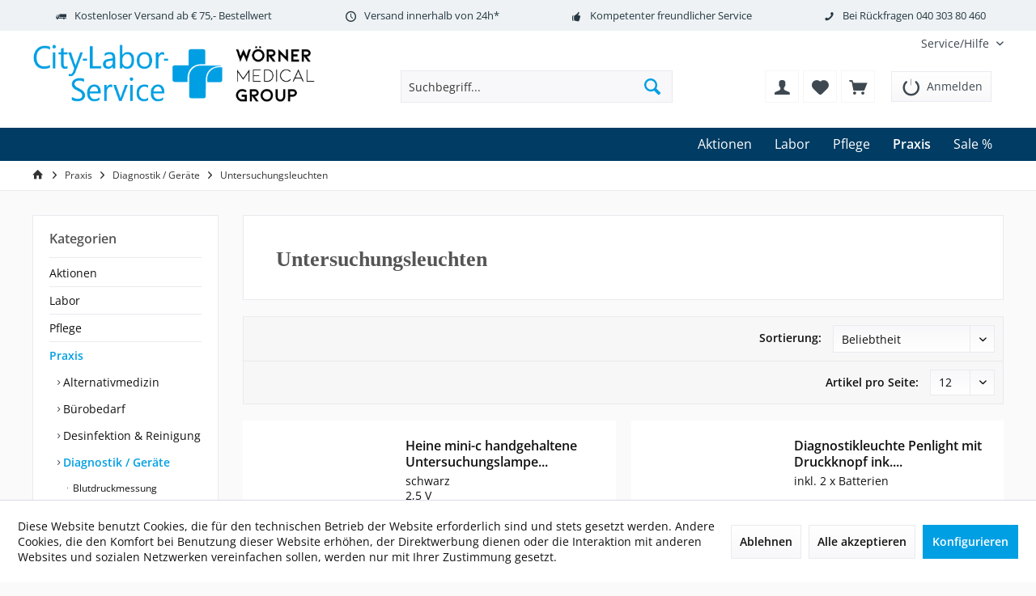

--- FILE ---
content_type: text/html; charset=UTF-8
request_url: https://shop.city-labor-service.de/praxis/diagnostik-geraete/untersuchungsleuchten/
body_size: 17447
content:
<!DOCTYPE html> <html class="no-js" lang="de" itemscope="itemscope" itemtype="https://schema.org/WebPage"> <head> <meta charset="utf-8"> <meta name="author" content="" /> <meta name="robots" content="index,follow" /> <meta name="revisit-after" content="15 days" /> <meta name="keywords" content="" /> <meta name="description" content="" /> <meta property="og:type" content="product.group" /> <meta property="og:site_name" content="City-Labor-Service GmbH" /> <meta property="og:title" content="Untersuchungsleuchten" /> <meta property="og:description" content="" /> <meta name="twitter:card" content="product" /> <meta name="twitter:site" content="City-Labor-Service GmbH" /> <meta name="twitter:title" content="Untersuchungsleuchten" /> <meta name="twitter:description" content="" /> <meta property="og:image" content="https://shop.city-labor-service.de/media/image/49/cb/d2/CLS-Logo_2024_mitBindestrich.png" /> <meta name="twitter:image" content="https://shop.city-labor-service.de/media/image/49/cb/d2/CLS-Logo_2024_mitBindestrich.png" /> <meta itemprop="copyrightHolder" content="City-Labor-Service GmbH" /> <meta itemprop="copyrightYear" content="2014" /> <meta itemprop="isFamilyFriendly" content="False" /> <meta itemprop="image" content="https://shop.city-labor-service.de/media/image/49/cb/d2/CLS-Logo_2024_mitBindestrich.png" /> <meta name="viewport" content="width=device-width, initial-scale=1.0"> <meta name="mobile-web-app-capable" content="yes"> <meta name="apple-mobile-web-app-title" content="City-Labor-Service GmbH"> <meta name="apple-mobile-web-app-capable" content="yes"> <meta name="apple-mobile-web-app-status-bar-style" content="default"> <link rel="apple-touch-icon-precomposed" href="https://shop.city-labor-service.de/media/image/ca/b7/e9/Blaues-Kreuz-einzeln.png"> <link rel="shortcut icon" href="https://shop.city-labor-service.de/media/image/ca/b7/e9/Blaues-Kreuz-einzeln.png"> <meta name="msapplication-navbutton-color" content="#009fe3" /> <meta name="application-name" content="City-Labor-Service GmbH" /> <meta name="msapplication-starturl" content="https://shop.city-labor-service.de/" /> <meta name="msapplication-window" content="width=1024;height=768" /> <meta name="msapplication-TileImage" content="https://shop.city-labor-service.de/media/image/ca/b7/e9/Blaues-Kreuz-einzeln.png"> <meta name="msapplication-TileColor" content="#009fe3"> <meta name="theme-color" content="#009fe3" /> <link rel="canonical" href="https://shop.city-labor-service.de/praxis/diagnostik-geraete/untersuchungsleuchten/"/> <title itemprop="name">Untersuchungsleuchten | Diagnostik / Geräte | Praxis | City-Labor-Service GmbH</title> <link href="/web/cache/1769516161_bc0b1f81175dfe99fb80ffc76aa2bd8e.css" media="all" rel="stylesheet" type="text/css" /> </head> <body class="is--ctl-listing is--act-index tcinntheme themeware-modern layout-fullwidth-boxed gwfont1 gwfont2 headtyp-3 header-3 no-sticky" > <div class="page-wrap"> <noscript class="noscript-main"> <div class="alert is--warning"> <div class="alert--icon"> <i class="icon--element icon--warning"></i> </div> <div class="alert--content"> Um City-Labor-Service&#x20;GmbH in vollem Umfang nutzen zu k&ouml;nnen, empfehlen wir Ihnen Javascript in Ihrem Browser zu aktiveren. </div> </div> </noscript> <div style="display: none" data-global-s-check-user="0" data-ajax-call-url="https://shop.city-labor-service.de/AjaxLogin" data-show-login-popup="0" class="header--global-s-check-user"> </div> <header class="header-main mobil-usp"> <div class="topbar--features"> <div> <div class="feature-1 b280 b478 b767 b1023 b1259"><i class="icon--truck"></i><span>Kostenloser Versand ab € 75,- Bestellwert</span></div> <div class="feature-2 b767 b1023 b1259"><i class="icon--clock"></i><span>Versand innerhalb von 24h*</span></div> <div class="feature-3 b1023 b1259"><i class="icon--thumbsup"></i><span>Kompetenter freundlicher Service</span></div> <div class="feature-4 b1259"><i class="icon--phone"></i><span>Bei Rückfragen 040 303 80 460</span></div> </div> </div> <div class="topbar top-bar no-link-text"> <div class="top-bar--navigation" role="menubar"> <div class="navigation--entry entry--service has--drop-down" role="menuitem" aria-haspopup="true" data-drop-down-menu="true"> <span class="service--display">Service/Hilfe</span> <ul class="service--list is--rounded" role="menu"> <li class="service--entry" role="menuitem"> <a class="service--link" href="https://shop.city-labor-service.de/media/pdf/62/73/61/CLS_Faxblatt_2024-25.pdf" title="Bestellschein" target="_blank"> Bestellschein </a> </li> <li class="service--entry" role="menuitem"> <a class="service--link" href="https://shop.city-labor-service.de/media/pdf/f0/f7/94/CLS_Retourenschein_2024-25.pdf" title="Retourenschein" target="_blank"> Retourenschein </a> </li> </ul> </div> </div> <div class="header-container"> <div class="header-logo-and-suche"> <div class="logo hover-typ-2" role="banner"> <a class="logo--link" href="https://shop.city-labor-service.de/" title="City-Labor-Service GmbH - zur Startseite wechseln"> <picture> <source srcset="https://shop.city-labor-service.de/media/image/49/cb/d2/CLS-Logo_2024_mitBindestrich.png" media="(min-width: 78.75em)"> <source srcset="https://shop.city-labor-service.de/media/image/49/cb/d2/CLS-Logo_2024_mitBindestrich.png" media="(min-width: 64em)"> <source srcset="https://shop.city-labor-service.de/media/image/49/cb/d2/CLS-Logo_2024_mitBindestrich.png" media="(min-width: 48em)"> <img srcset="https://shop.city-labor-service.de/media/image/49/cb/d2/CLS-Logo_2024_mitBindestrich.png" alt="City-Labor-Service GmbH - zur Startseite wechseln" title="City-Labor-Service GmbH - zur Startseite wechseln"/> </picture> </a> </div> </div> <div id="header--searchform" data-search="true" aria-haspopup="true"> <form action="/search" method="get" class="main-search--form"> <input type="search" name="sSearch" class="main-search--field" autocomplete="off" autocapitalize="off" placeholder="Suchbegriff..." maxlength="30" /> <button type="submit" class="main-search--button"> <i class="icon--search"></i> <span class="main-search--text"></span> </button> <div class="form--ajax-loader">&nbsp;</div> </form> <div class="main-search--results"></div> </div> <div class="notepad-and-cart top-bar--navigation"> <li class="navigation--entry entry--logout with-slt" role="menuitem" data-offcanvas="true" data-offcanvasselector=".login--dropdown-navigation" data-flyout=""> <a href="#" data-account-url="https://shop.city-labor-service.de/account" class="btn is--icon-left entry--link btn-login" title="Anmelden"> <i class="icon-logout-btn"></i> <span class="widgets_checkout_info">Anmelden</span></a> </li> <div class="navigation--entry entry--cart" role="menuitem"> <a class="is--icon-left cart--link titletooltip" href="https://shop.city-labor-service.de/checkout/cart" title="Warenkorb"> <i class="icon--basket"></i> <span class="cart--display"> Warenkorb </span> <span class="badge is--minimal cart--quantity is--hidden">0</span> </a> <div class="ajax-loader">&nbsp;</div> </div> <div class="navigation--entry entry--notepad" role="menuitem"> <a href="https://shop.city-labor-service.de/note" title="Merkzettel"> <i class="icon--heart"></i> <span class="notepad--name"> Merkzettel </span> </a> </div> <div class="navigation--entry entry--account" role="menuitem"> <a href="https://shop.city-labor-service.de/account" title="Mein Konto" class="entry--link account--link"> <span class="account--display"> <i class="icon--account"></i> <span class="name--account">Mein Konto </span> </a> </div> </div> <div class="navigation--entry entry--menu-left" role="menuitem"> <a class="entry--link entry--trigger is--icon-left" href="#offcanvas--left" data-offcanvas="true" data-offCanvasSelector=".sidebar-main"> <i class="icon--menu"></i> <span class="menu--name">Menü</span> </a> </div> </div> </div> <div class="headbar"> <nav class="navigation-main hide-kategorie-button hover-typ-1 font-family-primary" data-tc-menu-image="false" data-tc-menu-headline="false" data-tc-menu-text="false"> <div data-menu-scroller="true" data-listSelector=".navigation--list.container" data-viewPortSelector=".navigation--list-wrapper" > <div class="navigation--list-wrapper" > <ul class="navigation--list container" role="menubar" itemscope="itemscope" itemtype="http://schema.org/SiteNavigationElement"> <li class="navigation--entry" role="menuitem"><a class="navigation--link" href="https://shop.city-labor-service.de/aktionen/" title="Aktionen" itemprop="url"><span itemprop="name">Aktionen</span></a></li><li class="navigation--entry" role="menuitem"><a class="navigation--link" href="https://shop.city-labor-service.de/labor/" title="Labor" itemprop="url"><span itemprop="name">Labor</span></a></li><li class="navigation--entry" role="menuitem"><a class="navigation--link" href="https://shop.city-labor-service.de/pflege/" title="Pflege" itemprop="url"><span itemprop="name">Pflege</span></a></li><li class="navigation--entry is--active" role="menuitem"><a class="navigation--link is--active" href="https://shop.city-labor-service.de/praxis/" title="Praxis" itemprop="url"><span itemprop="name">Praxis</span></a></li><li class="navigation--entry" role="menuitem"><a class="navigation--link" href="https://shop.city-labor-service.de/cat/index/sCategory/381" title="Sale %" itemprop="url"><span itemprop="name">Sale %</span></a></li> </ul> </div> <div class="advanced-menu" data-advanced-menu="true" data-hoverDelay="250"> <div class="menu--container"> <div class="button-container"> <a href="https://shop.city-labor-service.de/aktionen/" class="button--category" aria-label="Zur Kategorie Aktionen" title="Zur Kategorie Aktionen"> <i class="icon--arrow-right"></i> Zur Kategorie Aktionen </a> <span class="button--close"> <i class="icon--cross"></i> </span> </div> <div class="content--wrapper has--content"> <ul class="menu--list menu--level-0 columns--4" style="width: 100%;"> <li class="menu--list-item item--level-0" style="width: 100%"> <a href="https://shop.city-labor-service.de/cat/index/sCategory/461" class="menu--list-item-link" aria-label="Das geht unter die Haut!" title="Das geht unter die Haut!">Das geht unter die Haut!</a> </li> </ul> </div> </div> <div class="menu--container"> <div class="button-container"> <a href="https://shop.city-labor-service.de/labor/" class="button--category" aria-label="Zur Kategorie Labor" title="Zur Kategorie Labor"> <i class="icon--arrow-right"></i> Zur Kategorie Labor </a> <span class="button--close"> <i class="icon--cross"></i> </span> </div> <div class="content--wrapper has--content"> <ul class="menu--list menu--level-0 columns--4" style="width: 100%;"> <li class="menu--list-item item--level-0" style="width: 100%"> <a href="https://shop.city-labor-service.de/labor/abstrichbesteck/" class="menu--list-item-link" aria-label="Abstrichbesteck" title="Abstrichbesteck">Abstrichbesteck</a> </li> <li class="menu--list-item item--level-0" style="width: 100%"> <a href="https://shop.city-labor-service.de/labor/blutentnahme/" class="menu--list-item-link" aria-label="Blutentnahme" title="Blutentnahme">Blutentnahme</a> <ul class="menu--list menu--level-1 columns--4"> <li class="menu--list-item item--level-1"> <a href="https://shop.city-labor-service.de/labor/blutentnahme/blutentnahme-bd/" class="menu--list-item-link" aria-label="Blutentnahme BD" title="Blutentnahme BD">Blutentnahme BD</a> </li> <li class="menu--list-item item--level-1"> <a href="https://shop.city-labor-service.de/labor/blutentnahme/blutentnahme-greiner/" class="menu--list-item-link" aria-label="Blutentnahme Greiner" title="Blutentnahme Greiner">Blutentnahme Greiner</a> </li> <li class="menu--list-item item--level-1"> <a href="https://shop.city-labor-service.de/labor/blutentnahme/blutentnahme-kabe/" class="menu--list-item-link" aria-label="Blutentnahme KABE" title="Blutentnahme KABE">Blutentnahme KABE</a> </li> <li class="menu--list-item item--level-1"> <a href="https://shop.city-labor-service.de/labor/blutentnahme/blutentnahme-sarstedt/" class="menu--list-item-link" aria-label="Blutentnahme Sarstedt" title="Blutentnahme Sarstedt">Blutentnahme Sarstedt</a> </li> </ul> </li> <li class="menu--list-item item--level-0" style="width: 100%"> <a href="https://shop.city-labor-service.de/labor/blutkultur/" class="menu--list-item-link" aria-label="Blutkultur" title="Blutkultur">Blutkultur</a> </li> <li class="menu--list-item item--level-0" style="width: 100%"> <a href="https://shop.city-labor-service.de/labor/laborverbrauchsmaterial/" class="menu--list-item-link" aria-label="Laborverbrauchsmaterial" title="Laborverbrauchsmaterial">Laborverbrauchsmaterial</a> <ul class="menu--list menu--level-1 columns--4"> <li class="menu--list-item item--level-1"> <a href="https://shop.city-labor-service.de/labor/laborverbrauchsmaterial/griffstopfen/" class="menu--list-item-link" aria-label="Griffstopfen" title="Griffstopfen">Griffstopfen</a> </li> <li class="menu--list-item item--level-1"> <a href="https://shop.city-labor-service.de/labor/laborverbrauchsmaterial/pipetten-und-zubehoer/" class="menu--list-item-link" aria-label="Pipetten und Zubehör" title="Pipetten und Zubehör">Pipetten und Zubehör</a> </li> <li class="menu--list-item item--level-1"> <a href="https://shop.city-labor-service.de/labor/laborverbrauchsmaterial/reagenzroehrchen-reaktionsgefaesse/" class="menu--list-item-link" aria-label="Reagenzröhrchen &amp; Reaktionsgefäße" title="Reagenzröhrchen &amp; Reaktionsgefäße">Reagenzröhrchen & Reaktionsgefäße</a> </li> <li class="menu--list-item item--level-1"> <a href="https://shop.city-labor-service.de/labor/laborverbrauchsmaterial/urinsammelbehaelter/" class="menu--list-item-link" aria-label="Urinsammelbehälter" title="Urinsammelbehälter">Urinsammelbehälter</a> </li> <li class="menu--list-item item--level-1"> <a href="https://shop.city-labor-service.de/labor/laborverbrauchsmaterial/versandgefaesse/" class="menu--list-item-link" aria-label="Versandgefäße" title="Versandgefäße">Versandgefäße</a> </li> </ul> </li> <li class="menu--list-item item--level-0" style="width: 100%"> <a href="https://shop.city-labor-service.de/labor/stuhlroehrchen/" class="menu--list-item-link" aria-label="Stuhlröhrchen" title="Stuhlröhrchen">Stuhlröhrchen</a> </li> <li class="menu--list-item item--level-0" style="width: 100%"> <a href="https://shop.city-labor-service.de/labor/urinprobe-zubehoer/" class="menu--list-item-link" aria-label="Urinprobe &amp; Zubehör" title="Urinprobe &amp; Zubehör">Urinprobe & Zubehör</a> </li> </ul> </div> </div> <div class="menu--container"> <div class="button-container"> <a href="https://shop.city-labor-service.de/pflege/" class="button--category" aria-label="Zur Kategorie Pflege" title="Zur Kategorie Pflege"> <i class="icon--arrow-right"></i> Zur Kategorie Pflege </a> <span class="button--close"> <i class="icon--cross"></i> </span> </div> <div class="content--wrapper has--content"> <ul class="menu--list menu--level-0 columns--4" style="width: 100%;"> <li class="menu--list-item item--level-0" style="width: 100%"> <a href="https://shop.city-labor-service.de/pflege/desinfektion-hygiene/" class="menu--list-item-link" aria-label="Desinfektion &amp; Hygiene" title="Desinfektion &amp; Hygiene">Desinfektion & Hygiene</a> <ul class="menu--list menu--level-1 columns--4"> <li class="menu--list-item item--level-1"> <a href="https://shop.city-labor-service.de/pflege/desinfektion-hygiene/desinfektionsmittel/" class="menu--list-item-link" aria-label="Desinfektionsmittel" title="Desinfektionsmittel">Desinfektionsmittel</a> </li> <li class="menu--list-item item--level-1"> <a href="https://shop.city-labor-service.de/pflege/desinfektion-hygiene/ideal-desinfektion/" class="menu--list-item-link" aria-label="IDEAL Desinfektion" title="IDEAL Desinfektion">IDEAL Desinfektion</a> </li> <li class="menu--list-item item--level-1"> <a href="https://shop.city-labor-service.de/pflege/desinfektion-hygiene/koerperhygiene/" class="menu--list-item-link" aria-label="Körperhygiene" title="Körperhygiene">Körperhygiene</a> </li> </ul> </li> <li class="menu--list-item item--level-0" style="width: 100%"> <a href="https://shop.city-labor-service.de/pflege/diagnostik-geraete/" class="menu--list-item-link" aria-label="Diagnostik / Geräte" title="Diagnostik / Geräte">Diagnostik / Geräte</a> <ul class="menu--list menu--level-1 columns--4"> <li class="menu--list-item item--level-1"> <a href="https://shop.city-labor-service.de/pflege/diagnostik-geraete/blutdruckmessung/" class="menu--list-item-link" aria-label="Blutdruckmessung" title="Blutdruckmessung">Blutdruckmessung</a> </li> </ul> </li> <li class="menu--list-item item--level-0" style="width: 100%"> <a href="https://shop.city-labor-service.de/pflege/handschuhe/" class="menu--list-item-link" aria-label="Handschuhe" title="Handschuhe">Handschuhe</a> <ul class="menu--list menu--level-1 columns--4"> <li class="menu--list-item item--level-1"> <a href="https://shop.city-labor-service.de/pflege/handschuhe/fingerlinge/" class="menu--list-item-link" aria-label="Fingerlinge" title="Fingerlinge">Fingerlinge</a> </li> <li class="menu--list-item item--level-1"> <a href="https://shop.city-labor-service.de/pflege/handschuhe/latex/" class="menu--list-item-link" aria-label="Latex" title="Latex">Latex</a> </li> <li class="menu--list-item item--level-1"> <a href="https://shop.city-labor-service.de/pflege/handschuhe/nitril/" class="menu--list-item-link" aria-label="Nitril" title="Nitril">Nitril</a> </li> <li class="menu--list-item item--level-1"> <a href="https://shop.city-labor-service.de/pflege/handschuhe/pe-folienhandschuhe/" class="menu--list-item-link" aria-label="PE / Folienhandschuhe" title="PE / Folienhandschuhe">PE / Folienhandschuhe</a> </li> <li class="menu--list-item item--level-1"> <a href="https://shop.city-labor-service.de/pflege/handschuhe/sonstige-handschuhe/" class="menu--list-item-link" aria-label="Sonstige Handschuhe" title="Sonstige Handschuhe">Sonstige Handschuhe</a> </li> <li class="menu--list-item item--level-1"> <a href="https://shop.city-labor-service.de/pflege/handschuhe/vinyl/" class="menu--list-item-link" aria-label="Vinyl" title="Vinyl">Vinyl</a> </li> </ul> </li> <li class="menu--list-item item--level-0" style="width: 100%"> <a href="https://shop.city-labor-service.de/pflege/medikamtentendispenser-tabletts/" class="menu--list-item-link" aria-label="Medikamtentendispenser/-tabletts" title="Medikamtentendispenser/-tabletts">Medikamtentendispenser/-tabletts</a> </li> <li class="menu--list-item item--level-0" style="width: 100%"> <a href="https://shop.city-labor-service.de/pflege/papierprodukte/" class="menu--list-item-link" aria-label="Papierprodukte" title="Papierprodukte">Papierprodukte</a> <ul class="menu--list menu--level-1 columns--4"> <li class="menu--list-item item--level-1"> <a href="https://shop.city-labor-service.de/pflege/papierprodukte/ideal-papierprodukte/" class="menu--list-item-link" aria-label="IDEAL Papierprodukte" title="IDEAL Papierprodukte">IDEAL Papierprodukte</a> </li> <li class="menu--list-item item--level-1"> <a href="https://shop.city-labor-service.de/pflege/papierprodukte/kosmetiktuecher/" class="menu--list-item-link" aria-label="Kosmetiktücher" title="Kosmetiktücher">Kosmetiktücher</a> </li> <li class="menu--list-item item--level-1"> <a href="https://shop.city-labor-service.de/pflege/papierprodukte/krankenunterlagen/" class="menu--list-item-link" aria-label="Krankenunterlagen" title="Krankenunterlagen">Krankenunterlagen</a> </li> <li class="menu--list-item item--level-1"> <a href="https://shop.city-labor-service.de/pflege/papierprodukte/medizinalrollen/" class="menu--list-item-link" aria-label="Medizinalrollen" title="Medizinalrollen">Medizinalrollen</a> </li> <li class="menu--list-item item--level-1"> <a href="https://shop.city-labor-service.de/pflege/papierprodukte/papierhandtuecher/" class="menu--list-item-link" aria-label="Papierhandtücher" title="Papierhandtücher">Papierhandtücher</a> </li> <li class="menu--list-item item--level-1"> <a href="https://shop.city-labor-service.de/pflege/papierprodukte/papiertaschentuecher/" class="menu--list-item-link" aria-label="Papiertaschentücher" title="Papiertaschentücher">Papiertaschentücher</a> </li> <li class="menu--list-item item--level-1"> <a href="https://shop.city-labor-service.de/pflege/papierprodukte/servietten/" class="menu--list-item-link" aria-label="Servietten" title="Servietten">Servietten</a> </li> <li class="menu--list-item item--level-1"> <a href="https://shop.city-labor-service.de/pflege/papierprodukte/toilettenpapier/" class="menu--list-item-link" aria-label="Toilettenpapier" title="Toilettenpapier">Toilettenpapier</a> </li> <li class="menu--list-item item--level-1"> <a href="https://shop.city-labor-service.de/pflege/papierprodukte/waschtuecher/" class="menu--list-item-link" aria-label="Waschtücher" title="Waschtücher">Waschtücher</a> </li> <li class="menu--list-item item--level-1"> <a href="https://shop.city-labor-service.de/pflege/papierprodukte/wischtuecher/" class="menu--list-item-link" aria-label="Wischtücher" title="Wischtücher">Wischtücher</a> </li> </ul> </li> <li class="menu--list-item item--level-0" style="width: 100%"> <a href="https://shop.city-labor-service.de/pflege/persoenliche-schutzausruestung/" class="menu--list-item-link" aria-label="Persönliche Schutzausrüstung" title="Persönliche Schutzausrüstung">Persönliche Schutzausrüstung</a> <ul class="menu--list menu--level-1 columns--4"> <li class="menu--list-item item--level-1"> <a href="https://shop.city-labor-service.de/pflege/persoenliche-schutzausruestung/gesichtsschutz/" class="menu--list-item-link" aria-label="Gesichtsschutz" title="Gesichtsschutz">Gesichtsschutz</a> </li> <li class="menu--list-item item--level-1"> <a href="https://shop.city-labor-service.de/pflege/persoenliche-schutzausruestung/kleidung/" class="menu--list-item-link" aria-label="Kleidung" title="Kleidung">Kleidung</a> </li> <li class="menu--list-item item--level-1"> <a href="https://shop.city-labor-service.de/pflege/persoenliche-schutzausruestung/schutzbrille/" class="menu--list-item-link" aria-label="Schutzbrille" title="Schutzbrille">Schutzbrille</a> </li> </ul> </li> <li class="menu--list-item item--level-0" style="width: 100%"> <a href="https://shop.city-labor-service.de/pflege/verbrauchsmaterial/" class="menu--list-item-link" aria-label="Verbrauchsmaterial" title="Verbrauchsmaterial">Verbrauchsmaterial</a> <ul class="menu--list menu--level-1 columns--4"> <li class="menu--list-item item--level-1"> <a href="https://shop.city-labor-service.de/pflege/verbrauchsmaterial/diabetes/" class="menu--list-item-link" aria-label="Diabetes" title="Diabetes">Diabetes</a> </li> <li class="menu--list-item item--level-1"> <a href="https://shop.city-labor-service.de/pflege/verbrauchsmaterial/laborbecher/" class="menu--list-item-link" aria-label="Laborbecher" title="Laborbecher">Laborbecher</a> </li> <li class="menu--list-item item--level-1"> <a href="https://shop.city-labor-service.de/pflege/verbrauchsmaterial/urinteststreifen/" class="menu--list-item-link" aria-label="Urinteststreifen" title="Urinteststreifen">Urinteststreifen</a> </li> </ul> </li> </ul> </div> </div> <div class="menu--container"> <div class="button-container"> <a href="https://shop.city-labor-service.de/praxis/" class="button--category" aria-label="Zur Kategorie Praxis" title="Zur Kategorie Praxis"> <i class="icon--arrow-right"></i> Zur Kategorie Praxis </a> <span class="button--close"> <i class="icon--cross"></i> </span> </div> <div class="content--wrapper has--content"> <ul class="menu--list menu--level-0 columns--4" style="width: 100%;"> <li class="menu--list-item item--level-0" style="width: 100%"> <a href="https://shop.city-labor-service.de/praxis/alternativmedizin/" class="menu--list-item-link" aria-label="Alternativmedizin" title="Alternativmedizin">Alternativmedizin</a> <ul class="menu--list menu--level-1 columns--4"> <li class="menu--list-item item--level-1"> <a href="https://shop.city-labor-service.de/praxis/alternativmedizin/akupunkturnadeln/" class="menu--list-item-link" aria-label="Akupunkturnadeln" title="Akupunkturnadeln">Akupunkturnadeln</a> </li> <li class="menu--list-item item--level-1"> <a href="https://shop.city-labor-service.de/praxis/alternativmedizin/moxa-ohrkerzen/" class="menu--list-item-link" aria-label="Moxa / Ohrkerzen" title="Moxa / Ohrkerzen">Moxa / Ohrkerzen</a> </li> <li class="menu--list-item item--level-1"> <a href="https://shop.city-labor-service.de/praxis/alternativmedizin/ohrdauernadeln/" class="menu--list-item-link" aria-label="Ohrdauernadeln" title="Ohrdauernadeln">Ohrdauernadeln</a> </li> <li class="menu--list-item item--level-1"> <a href="https://shop.city-labor-service.de/praxis/alternativmedizin/schroepfglaeser/" class="menu--list-item-link" aria-label="Schröpfgläser" title="Schröpfgläser">Schröpfgläser</a> </li> <li class="menu--list-item item--level-1"> <a href="https://shop.city-labor-service.de/praxis/alternativmedizin/tapes/" class="menu--list-item-link" aria-label="Tapes" title="Tapes">Tapes</a> </li> <li class="menu--list-item item--level-1"> <a href="https://shop.city-labor-service.de/praxis/alternativmedizin/zubehoer/" class="menu--list-item-link" aria-label="Zubehör" title="Zubehör">Zubehör</a> </li> </ul> </li> <li class="menu--list-item item--level-0" style="width: 100%"> <a href="https://shop.city-labor-service.de/praxis/buerobedarf/" class="menu--list-item-link" aria-label="Bürobedarf" title="Bürobedarf">Bürobedarf</a> <ul class="menu--list menu--level-1 columns--4"> <li class="menu--list-item item--level-1"> <a href="https://shop.city-labor-service.de/praxis/buerobedarf/batterien/" class="menu--list-item-link" aria-label="Batterien" title="Batterien">Batterien</a> </li> <li class="menu--list-item item--level-1"> <a href="https://shop.city-labor-service.de/praxis/buerobedarf/buero-praxisorganisation/" class="menu--list-item-link" aria-label="Büro-/Praxisorganisation" title="Büro-/Praxisorganisation">Büro-/Praxisorganisation</a> </li> <li class="menu--list-item item--level-1"> <a href="https://shop.city-labor-service.de/praxis/buerobedarf/drucker/" class="menu--list-item-link" aria-label="Drucker" title="Drucker">Drucker</a> </li> <li class="menu--list-item item--level-1"> <a href="https://shop.city-labor-service.de/praxis/buerobedarf/druckerzubehoer/" class="menu--list-item-link" aria-label="Druckerzubehör" title="Druckerzubehör">Druckerzubehör</a> </li> <li class="menu--list-item item--level-1"> <a href="https://shop.city-labor-service.de/praxis/buerobedarf/etiketten/" class="menu--list-item-link" aria-label="Etiketten" title="Etiketten">Etiketten</a> </li> <li class="menu--list-item item--level-1"> <a href="https://shop.city-labor-service.de/praxis/buerobedarf/farbband/" class="menu--list-item-link" aria-label="Farbband" title="Farbband">Farbband</a> </li> <li class="menu--list-item item--level-1"> <a href="https://shop.city-labor-service.de/praxis/buerobedarf/kopierpapier/" class="menu--list-item-link" aria-label="Kopierpapier" title="Kopierpapier">Kopierpapier</a> </li> <li class="menu--list-item item--level-1"> <a href="https://shop.city-labor-service.de/praxis/buerobedarf/sonstiger-buerobedarf/" class="menu--list-item-link" aria-label="Sonstiger Bürobedarf" title="Sonstiger Bürobedarf">Sonstiger Bürobedarf</a> </li> <li class="menu--list-item item--level-1"> <a href="https://shop.city-labor-service.de/praxis/buerobedarf/stifte-und-marker/" class="menu--list-item-link" aria-label="Stifte und Marker" title="Stifte und Marker">Stifte und Marker</a> </li> <li class="menu--list-item item--level-1"> <a href="https://shop.city-labor-service.de/praxis/buerobedarf/tinte/" class="menu--list-item-link" aria-label="Tinte" title="Tinte">Tinte</a> </li> <li class="menu--list-item item--level-1"> <a href="https://shop.city-labor-service.de/praxis/buerobedarf/toner/" class="menu--list-item-link" aria-label="Toner" title="Toner">Toner</a> </li> <li class="menu--list-item item--level-1"> <a href="https://shop.city-labor-service.de/praxis/buerobedarf/trommeln/" class="menu--list-item-link" aria-label="Trommeln" title="Trommeln">Trommeln</a> </li> </ul> </li> <li class="menu--list-item item--level-0" style="width: 100%"> <a href="https://shop.city-labor-service.de/praxis/desinfektion-reinigung/" class="menu--list-item-link" aria-label="Desinfektion &amp; Reinigung" title="Desinfektion &amp; Reinigung">Desinfektion & Reinigung</a> <ul class="menu--list menu--level-1 columns--4"> <li class="menu--list-item item--level-1"> <a href="https://shop.city-labor-service.de/praxis/desinfektion-reinigung/abfallbeutel/" class="menu--list-item-link" aria-label="Abfallbeutel" title="Abfallbeutel">Abfallbeutel</a> </li> <li class="menu--list-item item--level-1"> <a href="https://shop.city-labor-service.de/praxis/desinfektion-reinigung/aufbereitung/" class="menu--list-item-link" aria-label="Aufbereitung" title="Aufbereitung">Aufbereitung</a> </li> <li class="menu--list-item item--level-1"> <a href="https://shop.city-labor-service.de/praxis/desinfektion-reinigung/desinfektionsmittel/" class="menu--list-item-link" aria-label="Desinfektionsmittel" title="Desinfektionsmittel">Desinfektionsmittel</a> </li> <li class="menu--list-item item--level-1"> <a href="https://shop.city-labor-service.de/praxis/desinfektion-reinigung/ideal-desinfektion/" class="menu--list-item-link" aria-label="IDEAL Desinfektion" title="IDEAL Desinfektion">IDEAL Desinfektion</a> </li> <li class="menu--list-item item--level-1"> <a href="https://shop.city-labor-service.de/praxis/desinfektion-reinigung/koerperhygiene/" class="menu--list-item-link" aria-label="Körperhygiene" title="Körperhygiene">Körperhygiene</a> </li> <li class="menu--list-item item--level-1"> <a href="https://shop.city-labor-service.de/praxis/desinfektion-reinigung/putzutensilien/" class="menu--list-item-link" aria-label="Putzutensilien" title="Putzutensilien">Putzutensilien</a> </li> <li class="menu--list-item item--level-1"> <a href="https://shop.city-labor-service.de/praxis/desinfektion-reinigung/reinigungsmittel/" class="menu--list-item-link" aria-label="Reinigungsmittel" title="Reinigungsmittel">Reinigungsmittel</a> </li> <li class="menu--list-item item--level-1"> <a href="https://shop.city-labor-service.de/praxis/desinfektion-reinigung/waschmittel/" class="menu--list-item-link" aria-label="Waschmittel" title="Waschmittel">Waschmittel</a> </li> <li class="menu--list-item item--level-1"> <a href="https://shop.city-labor-service.de/praxis/desinfektion-reinigung/wundspuelung/" class="menu--list-item-link" aria-label="Wundspülung" title="Wundspülung">Wundspülung</a> </li> <li class="menu--list-item item--level-1"> <a href="https://shop.city-labor-service.de/praxis/desinfektion-reinigung/zubehoer/" class="menu--list-item-link" aria-label="Zubehör" title="Zubehör">Zubehör</a> </li> </ul> </li> <li class="menu--list-item item--level-0" style="width: 100%"> <a href="https://shop.city-labor-service.de/praxis/diagnostik-geraete/" class="menu--list-item-link" aria-label="Diagnostik / Geräte" title="Diagnostik / Geräte">Diagnostik / Geräte</a> <ul class="menu--list menu--level-1 columns--4"> <li class="menu--list-item item--level-1"> <a href="https://shop.city-labor-service.de/praxis/diagnostik-geraete/blutdruckmessung/" class="menu--list-item-link" aria-label="Blutdruckmessung" title="Blutdruckmessung">Blutdruckmessung</a> </li> <li class="menu--list-item item--level-1"> <a href="https://shop.city-labor-service.de/praxis/diagnostik-geraete/ctg-geraete-und-zubehoer/" class="menu--list-item-link" aria-label="CTG-Geräte und Zubehör" title="CTG-Geräte und Zubehör">CTG-Geräte und Zubehör</a> </li> <li class="menu--list-item item--level-1"> <a href="https://shop.city-labor-service.de/praxis/diagnostik-geraete/dermatoskope/" class="menu--list-item-link" aria-label="Dermatoskope" title="Dermatoskope">Dermatoskope</a> </li> <li class="menu--list-item item--level-1"> <a href="https://shop.city-labor-service.de/praxis/diagnostik-geraete/ekg-geraete-und-zubehoer/" class="menu--list-item-link" aria-label="EKG-Geräte und Zubehör" title="EKG-Geräte und Zubehör">EKG-Geräte und Zubehör</a> </li> <li class="menu--list-item item--level-1"> <a href="https://shop.city-labor-service.de/praxis/diagnostik-geraete/mundspatel/" class="menu--list-item-link" aria-label="Mundspatel" title="Mundspatel">Mundspatel</a> </li> <li class="menu--list-item item--level-1"> <a href="https://shop.city-labor-service.de/praxis/diagnostik-geraete/ophthalmoskope/" class="menu--list-item-link" aria-label="Ophthalmoskope" title="Ophthalmoskope">Ophthalmoskope</a> </li> <li class="menu--list-item item--level-1"> <a href="https://shop.city-labor-service.de/praxis/diagnostik-geraete/otoskope-und-zubehoer/" class="menu--list-item-link" aria-label="Otoskope und Zubehör" title="Otoskope und Zubehör">Otoskope und Zubehör</a> </li> <li class="menu--list-item item--level-1"> <a href="https://shop.city-labor-service.de/praxis/diagnostik-geraete/pulsoximeter/" class="menu--list-item-link" aria-label="Pulsoximeter" title="Pulsoximeter">Pulsoximeter</a> </li> <li class="menu--list-item item--level-1"> <a href="https://shop.city-labor-service.de/praxis/diagnostik-geraete/reflex-percussionshaemmer/" class="menu--list-item-link" aria-label="Reflex-/Percussionshämmer" title="Reflex-/Percussionshämmer">Reflex-/Percussionshämmer</a> </li> <li class="menu--list-item item--level-1"> <a href="https://shop.city-labor-service.de/praxis/diagnostik-geraete/spirometrie/" class="menu--list-item-link" aria-label="Spirometrie" title="Spirometrie">Spirometrie</a> </li> <li class="menu--list-item item--level-1"> <a href="https://shop.city-labor-service.de/praxis/diagnostik-geraete/stethoskope-und-zubehoer/" class="menu--list-item-link" aria-label="Stethoskope und Zubehör" title="Stethoskope und Zubehör">Stethoskope und Zubehör</a> </li> <li class="menu--list-item item--level-1"> <a href="https://shop.city-labor-service.de/praxis/diagnostik-geraete/thermometer-und-zubehoer/" class="menu--list-item-link" aria-label="Thermometer und Zubehör" title="Thermometer und Zubehör">Thermometer und Zubehör</a> </li> <li class="menu--list-item item--level-1"> <a href="https://shop.city-labor-service.de/praxis/diagnostik-geraete/ultraschall-zubehoer/" class="menu--list-item-link" aria-label="Ultraschall-Zubehör" title="Ultraschall-Zubehör">Ultraschall-Zubehör</a> </li> <li class="menu--list-item item--level-1"> <a href="https://shop.city-labor-service.de/praxis/diagnostik-geraete/untersuchungsleuchten/" class="menu--list-item-link" aria-label="Untersuchungsleuchten" title="Untersuchungsleuchten">Untersuchungsleuchten</a> </li> <li class="menu--list-item item--level-1"> <a href="https://shop.city-labor-service.de/praxis/diagnostik-geraete/videoprinterpapier/" class="menu--list-item-link" aria-label="Videoprinterpapier" title="Videoprinterpapier">Videoprinterpapier</a> </li> <li class="menu--list-item item--level-1"> <a href="https://shop.city-labor-service.de/praxis/diagnostik-geraete/waagen/" class="menu--list-item-link" aria-label="Waagen" title="Waagen">Waagen</a> </li> <li class="menu--list-item item--level-1"> <a href="https://shop.city-labor-service.de/praxis/diagnostik-geraete/weiteres-zubehoer/" class="menu--list-item-link" aria-label="Weiteres Zubehör" title="Weiteres Zubehör">Weiteres Zubehör</a> </li> </ul> </li> <li class="menu--list-item item--level-0" style="width: 100%"> <a href="https://shop.city-labor-service.de/praxis/handschuhe/" class="menu--list-item-link" aria-label="Handschuhe" title="Handschuhe">Handschuhe</a> <ul class="menu--list menu--level-1 columns--4"> <li class="menu--list-item item--level-1"> <a href="https://shop.city-labor-service.de/praxis/handschuhe/fingerlinge/" class="menu--list-item-link" aria-label="Fingerlinge" title="Fingerlinge">Fingerlinge</a> </li> <li class="menu--list-item item--level-1"> <a href="https://shop.city-labor-service.de/praxis/handschuhe/latex/" class="menu--list-item-link" aria-label="Latex" title="Latex">Latex</a> </li> <li class="menu--list-item item--level-1"> <a href="https://shop.city-labor-service.de/praxis/handschuhe/nitril/" class="menu--list-item-link" aria-label="Nitril" title="Nitril">Nitril</a> </li> <li class="menu--list-item item--level-1"> <a href="https://shop.city-labor-service.de/praxis/handschuhe/pe-folienhandschuhe/" class="menu--list-item-link" aria-label="PE / Folienhandschuhe" title="PE / Folienhandschuhe">PE / Folienhandschuhe</a> </li> <li class="menu--list-item item--level-1"> <a href="https://shop.city-labor-service.de/praxis/handschuhe/sonstige-handschuhe/" class="menu--list-item-link" aria-label="Sonstige Handschuhe" title="Sonstige Handschuhe">Sonstige Handschuhe</a> </li> <li class="menu--list-item item--level-1"> <a href="https://shop.city-labor-service.de/praxis/handschuhe/vinyl/" class="menu--list-item-link" aria-label="Vinyl" title="Vinyl">Vinyl</a> </li> </ul> </li> <li class="menu--list-item item--level-0" style="width: 100%"> <a href="https://shop.city-labor-service.de/praxis/infusion-injektion/" class="menu--list-item-link" aria-label="Infusion / Injektion" title="Infusion / Injektion">Infusion / Injektion</a> <ul class="menu--list menu--level-1 columns--4"> <li class="menu--list-item item--level-1"> <a href="https://shop.city-labor-service.de/praxis/infusion-injektion/blutentnahme-und-transfusion/" class="menu--list-item-link" aria-label="Blutentnahme und Transfusion" title="Blutentnahme und Transfusion">Blutentnahme und Transfusion</a> </li> <li class="menu--list-item item--level-1"> <a href="https://shop.city-labor-service.de/praxis/infusion-injektion/blutentnahmegeraete/" class="menu--list-item-link" aria-label="Blutentnahmegeräte" title="Blutentnahmegeräte">Blutentnahmegeräte</a> </li> <li class="menu--list-item item--level-1"> <a href="https://shop.city-labor-service.de/praxis/infusion-injektion/einmalkanuelen/" class="menu--list-item-link" aria-label="Einmalkanülen" title="Einmalkanülen">Einmalkanülen</a> </li> <li class="menu--list-item item--level-1"> <a href="https://shop.city-labor-service.de/praxis/infusion-injektion/einmalspritzen/" class="menu--list-item-link" aria-label="Einmalspritzen" title="Einmalspritzen">Einmalspritzen</a> </li> <li class="menu--list-item item--level-1"> <a href="https://shop.city-labor-service.de/praxis/infusion-injektion/entsorgungsboxen/" class="menu--list-item-link" aria-label="Entsorgungsboxen" title="Entsorgungsboxen">Entsorgungsboxen</a> </li> <li class="menu--list-item item--level-1"> <a href="https://shop.city-labor-service.de/praxis/infusion-injektion/infusionsgeraete/" class="menu--list-item-link" aria-label="Infusionsgeräte" title="Infusionsgeräte">Infusionsgeräte</a> </li> <li class="menu--list-item item--level-1"> <a href="https://shop.city-labor-service.de/praxis/infusion-injektion/infusionsloesungen/" class="menu--list-item-link" aria-label="Infusionslösungen" title="Infusionslösungen">Infusionslösungen</a> </li> <li class="menu--list-item item--level-1"> <a href="https://shop.city-labor-service.de/praxis/infusion-injektion/spuelloesungen/" class="menu--list-item-link" aria-label="Spüllösungen" title="Spüllösungen">Spüllösungen</a> </li> <li class="menu--list-item item--level-1"> <a href="https://shop.city-labor-service.de/praxis/infusion-injektion/zubehoer/" class="menu--list-item-link" aria-label="Zubehör" title="Zubehör">Zubehör</a> </li> <li class="menu--list-item item--level-1"> <a href="https://shop.city-labor-service.de/praxis/infusion-injektion/zubehoer-fuer-infusion/" class="menu--list-item-link" aria-label="Zubehör für Infusion" title="Zubehör für Infusion">Zubehör für Infusion</a> </li> </ul> </li> <li class="menu--list-item item--level-0" style="width: 100%"> <a href="https://shop.city-labor-service.de/praxis/instrumente/" class="menu--list-item-link" aria-label="Instrumente" title="Instrumente">Instrumente</a> <ul class="menu--list menu--level-1 columns--4"> <li class="menu--list-item item--level-1"> <a href="https://shop.city-labor-service.de/praxis/instrumente/einmalinstrumente/" class="menu--list-item-link" aria-label="Einmalinstrumente" title="Einmalinstrumente">Einmalinstrumente</a> </li> <li class="menu--list-item item--level-1"> <a href="https://shop.city-labor-service.de/praxis/instrumente/hautstanzen-kueretten/" class="menu--list-item-link" aria-label="Hautstanzen &amp; Küretten" title="Hautstanzen &amp; Küretten">Hautstanzen & Küretten</a> </li> <li class="menu--list-item item--level-1"> <a href="https://shop.city-labor-service.de/praxis/instrumente/katheter-urinbeutel/" class="menu--list-item-link" aria-label="Katheter / Urinbeutel" title="Katheter / Urinbeutel">Katheter / Urinbeutel</a> </li> <li class="menu--list-item item--level-1"> <a href="https://shop.city-labor-service.de/praxis/instrumente/mehrweginstrumente/" class="menu--list-item-link" aria-label="Mehrweginstrumente" title="Mehrweginstrumente">Mehrweginstrumente</a> </li> </ul> </li> <li class="menu--list-item item--level-0" style="width: 100%"> <a href="https://shop.city-labor-service.de/praxis/nahtmaterial/" class="menu--list-item-link" aria-label="Nahtmaterial" title="Nahtmaterial">Nahtmaterial</a> <ul class="menu--list menu--level-1 columns--4"> <li class="menu--list-item item--level-1"> <a href="https://shop.city-labor-service.de/praxis/nahtmaterial/braun-aesculap/" class="menu--list-item-link" aria-label="Braun / Aesculap" title="Braun / Aesculap">Braun / Aesculap</a> </li> <li class="menu--list-item item--level-1"> <a href="https://shop.city-labor-service.de/praxis/nahtmaterial/catgut/" class="menu--list-item-link" aria-label="Catgut" title="Catgut">Catgut</a> </li> <li class="menu--list-item item--level-1"> <a href="https://shop.city-labor-service.de/praxis/nahtmaterial/ethicon-johnson-johnson/" class="menu--list-item-link" aria-label="Ethicon / Johnson &amp; Johnson" title="Ethicon / Johnson &amp; Johnson">Ethicon / Johnson & Johnson</a> </li> <li class="menu--list-item item--level-1"> <a href="https://shop.city-labor-service.de/praxis/nahtmaterial/herniennetze/" class="menu--list-item-link" aria-label="Herniennetze" title="Herniennetze">Herniennetze</a> </li> <li class="menu--list-item item--level-1"> <a href="https://shop.city-labor-service.de/praxis/nahtmaterial/medtronic/" class="menu--list-item-link" aria-label="Medtronic" title="Medtronic">Medtronic</a> </li> <li class="menu--list-item item--level-1"> <a href="https://shop.city-labor-service.de/praxis/nahtmaterial/resorba/" class="menu--list-item-link" aria-label="Resorba" title="Resorba">Resorba</a> </li> <li class="menu--list-item item--level-1"> <a href="https://shop.city-labor-service.de/praxis/nahtmaterial/serag-wiessner/" class="menu--list-item-link" aria-label="Serag Wiessner" title="Serag Wiessner">Serag Wiessner</a> </li> </ul> </li> <li class="menu--list-item item--level-0" style="width: 100%"> <a href="https://shop.city-labor-service.de/praxis/notfallmedizin/" class="menu--list-item-link" aria-label="Notfallmedizin" title="Notfallmedizin">Notfallmedizin</a> <ul class="menu--list menu--level-1 columns--4"> <li class="menu--list-item item--level-1"> <a href="https://shop.city-labor-service.de/praxis/notfallmedizin/notfall-beatmung/" class="menu--list-item-link" aria-label="(Notfall)-Beatmung" title="(Notfall)-Beatmung">(Notfall)-Beatmung</a> </li> <li class="menu--list-item item--level-1"> <a href="https://shop.city-labor-service.de/praxis/notfallmedizin/ampullarium/" class="menu--list-item-link" aria-label="Ampullarium" title="Ampullarium">Ampullarium</a> </li> <li class="menu--list-item item--level-1"> <a href="https://shop.city-labor-service.de/praxis/notfallmedizin/defibrillator/" class="menu--list-item-link" aria-label="Defibrillator" title="Defibrillator">Defibrillator</a> </li> <li class="menu--list-item item--level-1"> <a href="https://shop.city-labor-service.de/praxis/notfallmedizin/notfallbedarf/" class="menu--list-item-link" aria-label="Notfallbedarf" title="Notfallbedarf">Notfallbedarf</a> </li> <li class="menu--list-item item--level-1"> <a href="https://shop.city-labor-service.de/praxis/notfallmedizin/taschen-koffer/" class="menu--list-item-link" aria-label="Taschen / Koffer" title="Taschen / Koffer">Taschen / Koffer</a> </li> </ul> </li> <li class="menu--list-item item--level-0" style="width: 100%"> <a href="https://shop.city-labor-service.de/praxis/op-bedarf/" class="menu--list-item-link" aria-label="OP-Bedarf" title="OP-Bedarf">OP-Bedarf</a> <ul class="menu--list menu--level-1 columns--4"> <li class="menu--list-item item--level-1"> <a href="https://shop.city-labor-service.de/praxis/op-bedarf/abdecktuecher/" class="menu--list-item-link" aria-label="Abdecktücher" title="Abdecktücher">Abdecktücher</a> </li> <li class="menu--list-item item--level-1"> <a href="https://shop.city-labor-service.de/praxis/op-bedarf/aermelschoner/" class="menu--list-item-link" aria-label="Ärmelschoner" title="Ärmelschoner">Ärmelschoner</a> </li> <li class="menu--list-item item--level-1"> <a href="https://shop.city-labor-service.de/praxis/op-bedarf/bauchtuecher/" class="menu--list-item-link" aria-label="Bauchtücher" title="Bauchtücher">Bauchtücher</a> </li> <li class="menu--list-item item--level-1"> <a href="https://shop.city-labor-service.de/praxis/op-bedarf/koloskopieshorts/" class="menu--list-item-link" aria-label="Koloskopieshorts" title="Koloskopieshorts">Koloskopieshorts</a> </li> <li class="menu--list-item item--level-1"> <a href="https://shop.city-labor-service.de/praxis/op-bedarf/kryotherapie/" class="menu--list-item-link" aria-label="Kryotherapie" title="Kryotherapie">Kryotherapie</a> </li> <li class="menu--list-item item--level-1"> <a href="https://shop.city-labor-service.de/praxis/op-bedarf/op-bekleidung/" class="menu--list-item-link" aria-label="OP-Bekleidung" title="OP-Bekleidung">OP-Bekleidung</a> </li> <li class="menu--list-item item--level-1"> <a href="https://shop.city-labor-service.de/praxis/op-bedarf/op-handschuhe/" class="menu--list-item-link" aria-label="OP-Handschuhe" title="OP-Handschuhe">OP-Handschuhe</a> </li> <li class="menu--list-item item--level-1"> <a href="https://shop.city-labor-service.de/praxis/op-bedarf/op-hauben/" class="menu--list-item-link" aria-label="OP-Hauben" title="OP-Hauben">OP-Hauben</a> </li> <li class="menu--list-item item--level-1"> <a href="https://shop.city-labor-service.de/praxis/op-bedarf/op-maentel/" class="menu--list-item-link" aria-label="OP-Mäntel" title="OP-Mäntel">OP-Mäntel</a> </li> <li class="menu--list-item item--level-1"> <a href="https://shop.city-labor-service.de/praxis/op-bedarf/op-masken/" class="menu--list-item-link" aria-label="OP-Masken" title="OP-Masken">OP-Masken</a> </li> <li class="menu--list-item item--level-1"> <a href="https://shop.city-labor-service.de/praxis/op-bedarf/op-sets/" class="menu--list-item-link" aria-label="OP-Sets" title="OP-Sets">OP-Sets</a> </li> <li class="menu--list-item item--level-1"> <a href="https://shop.city-labor-service.de/praxis/op-bedarf/op-tape/" class="menu--list-item-link" aria-label="OP-Tape" title="OP-Tape">OP-Tape</a> </li> <li class="menu--list-item item--level-1"> <a href="https://shop.city-labor-service.de/praxis/op-bedarf/op-zubehoer/" class="menu--list-item-link" aria-label="OP-Zubehör" title="OP-Zubehör">OP-Zubehör</a> </li> <li class="menu--list-item item--level-1"> <a href="https://shop.city-labor-service.de/praxis/op-bedarf/ueberziehschuhe/" class="menu--list-item-link" aria-label="Überziehschuhe" title="Überziehschuhe">Überziehschuhe</a> </li> </ul> </li> <li class="menu--list-item item--level-0" style="width: 100%"> <a href="https://shop.city-labor-service.de/praxis/papierprodukte/" class="menu--list-item-link" aria-label="Papierprodukte" title="Papierprodukte">Papierprodukte</a> <ul class="menu--list menu--level-1 columns--4"> <li class="menu--list-item item--level-1"> <a href="https://shop.city-labor-service.de/praxis/papierprodukte/ideal-papierprodukte/" class="menu--list-item-link" aria-label="IDEAL Papierprodukte" title="IDEAL Papierprodukte">IDEAL Papierprodukte</a> </li> <li class="menu--list-item item--level-1"> <a href="https://shop.city-labor-service.de/praxis/papierprodukte/kosmetiktuecher/" class="menu--list-item-link" aria-label="Kosmetiktücher" title="Kosmetiktücher">Kosmetiktücher</a> </li> <li class="menu--list-item item--level-1"> <a href="https://shop.city-labor-service.de/praxis/papierprodukte/krankenunterlagen/" class="menu--list-item-link" aria-label="Krankenunterlagen" title="Krankenunterlagen">Krankenunterlagen</a> </li> <li class="menu--list-item item--level-1"> <a href="https://shop.city-labor-service.de/praxis/papierprodukte/medizinalrollen/" class="menu--list-item-link" aria-label="Medizinalrollen" title="Medizinalrollen">Medizinalrollen</a> </li> <li class="menu--list-item item--level-1"> <a href="https://shop.city-labor-service.de/praxis/papierprodukte/papierhandtuecher/" class="menu--list-item-link" aria-label="Papierhandtücher" title="Papierhandtücher">Papierhandtücher</a> </li> <li class="menu--list-item item--level-1"> <a href="https://shop.city-labor-service.de/praxis/papierprodukte/papiertaschentuecher/" class="menu--list-item-link" aria-label="Papiertaschentücher" title="Papiertaschentücher">Papiertaschentücher</a> </li> <li class="menu--list-item item--level-1"> <a href="https://shop.city-labor-service.de/praxis/papierprodukte/servietten/" class="menu--list-item-link" aria-label="Servietten" title="Servietten">Servietten</a> </li> <li class="menu--list-item item--level-1"> <a href="https://shop.city-labor-service.de/praxis/papierprodukte/toilettenpapier/" class="menu--list-item-link" aria-label="Toilettenpapier" title="Toilettenpapier">Toilettenpapier</a> </li> <li class="menu--list-item item--level-1"> <a href="https://shop.city-labor-service.de/praxis/papierprodukte/waschtuecher/" class="menu--list-item-link" aria-label="Waschtücher" title="Waschtücher">Waschtücher</a> </li> <li class="menu--list-item item--level-1"> <a href="https://shop.city-labor-service.de/praxis/papierprodukte/wischtuecher/" class="menu--list-item-link" aria-label="Wischtücher" title="Wischtücher">Wischtücher</a> </li> </ul> </li> <li class="menu--list-item item--level-0" style="width: 100%"> <a href="https://shop.city-labor-service.de/praxis/persoenliche-schutzausruestung/" class="menu--list-item-link" aria-label="Persönliche Schutzausrüstung" title="Persönliche Schutzausrüstung">Persönliche Schutzausrüstung</a> <ul class="menu--list menu--level-1 columns--4"> <li class="menu--list-item item--level-1"> <a href="https://shop.city-labor-service.de/praxis/persoenliche-schutzausruestung/gesichtsschutz/" class="menu--list-item-link" aria-label="Gesichtsschutz" title="Gesichtsschutz">Gesichtsschutz</a> </li> <li class="menu--list-item item--level-1"> <a href="https://shop.city-labor-service.de/praxis/persoenliche-schutzausruestung/kleidung/" class="menu--list-item-link" aria-label="Kleidung" title="Kleidung">Kleidung</a> </li> <li class="menu--list-item item--level-1"> <a href="https://shop.city-labor-service.de/praxis/persoenliche-schutzausruestung/schutzbrille/" class="menu--list-item-link" aria-label="Schutzbrille" title="Schutzbrille">Schutzbrille</a> </li> </ul> </li> <li class="menu--list-item item--level-0" style="width: 100%"> <a href="https://shop.city-labor-service.de/praxis/praxiseinrichtung/" class="menu--list-item-link" aria-label="Praxiseinrichtung" title="Praxiseinrichtung">Praxiseinrichtung</a> <ul class="menu--list menu--level-1 columns--4"> <li class="menu--list-item item--level-1"> <a href="https://shop.city-labor-service.de/praxis/praxiseinrichtung/abfalleimer/" class="menu--list-item-link" aria-label="Abfalleimer" title="Abfalleimer">Abfalleimer</a> </li> <li class="menu--list-item item--level-1"> <a href="https://shop.city-labor-service.de/praxis/praxiseinrichtung/beleuchtung/" class="menu--list-item-link" aria-label="Beleuchtung" title="Beleuchtung">Beleuchtung</a> </li> <li class="menu--list-item item--level-1"> <a href="https://shop.city-labor-service.de/praxis/praxiseinrichtung/blutentnahmestuehle/" class="menu--list-item-link" aria-label="Blutentnahmestühle" title="Blutentnahmestühle">Blutentnahmestühle</a> </li> <li class="menu--list-item item--level-1"> <a href="https://shop.city-labor-service.de/praxis/praxiseinrichtung/buerostuehle/" class="menu--list-item-link" aria-label="Bürostühle" title="Bürostühle">Bürostühle</a> </li> <li class="menu--list-item item--level-1"> <a href="https://shop.city-labor-service.de/praxis/praxiseinrichtung/drehrollhocker-und-zubehoer/" class="menu--list-item-link" aria-label="Drehrollhocker und Zubehör" title="Drehrollhocker und Zubehör">Drehrollhocker und Zubehör</a> </li> <li class="menu--list-item item--level-1"> <a href="https://shop.city-labor-service.de/praxis/praxiseinrichtung/infusions-staender/" class="menu--list-item-link" aria-label="Infusions-Ständer" title="Infusions-Ständer">Infusions-Ständer</a> </li> <li class="menu--list-item item--level-1"> <a href="https://shop.city-labor-service.de/praxis/praxiseinrichtung/kartenlesegeraet-und-zubehoer/" class="menu--list-item-link" aria-label="Kartenlesegerät und Zubehör" title="Kartenlesegerät und Zubehör">Kartenlesegerät und Zubehör</a> </li> <li class="menu--list-item item--level-1"> <a href="https://shop.city-labor-service.de/praxis/praxiseinrichtung/schilder/" class="menu--list-item-link" aria-label="Schilder" title="Schilder">Schilder</a> </li> <li class="menu--list-item item--level-1"> <a href="https://shop.city-labor-service.de/praxis/praxiseinrichtung/spender-ausgabeboxen/" class="menu--list-item-link" aria-label="Spender &amp; Ausgabeboxen" title="Spender &amp; Ausgabeboxen">Spender & Ausgabeboxen</a> </li> <li class="menu--list-item item--level-1"> <a href="https://shop.city-labor-service.de/praxis/praxiseinrichtung/spielzeug/" class="menu--list-item-link" aria-label="Spielzeug" title="Spielzeug">Spielzeug</a> </li> <li class="menu--list-item item--level-1"> <a href="https://shop.city-labor-service.de/praxis/praxiseinrichtung/untersuchungsliegen-zubehoer/" class="menu--list-item-link" aria-label="Untersuchungsliegen &amp; Zubehör" title="Untersuchungsliegen &amp; Zubehör">Untersuchungsliegen & Zubehör</a> </li> <li class="menu--list-item item--level-1"> <a href="https://shop.city-labor-service.de/praxis/praxiseinrichtung/verbandskasten/" class="menu--list-item-link" aria-label="Verbandskasten" title="Verbandskasten">Verbandskasten</a> </li> <li class="menu--list-item item--level-1"> <a href="https://shop.city-labor-service.de/praxis/praxiseinrichtung/vielzweckwagen/" class="menu--list-item-link" aria-label="Vielzweckwagen" title="Vielzweckwagen">Vielzweckwagen</a> </li> </ul> </li> <li class="menu--list-item item--level-0" style="width: 100%"> <a href="https://shop.city-labor-service.de/praxis/praxislabor/" class="menu--list-item-link" aria-label="Praxislabor" title="Praxislabor">Praxislabor</a> <ul class="menu--list menu--level-1 columns--4"> <li class="menu--list-item item--level-1"> <a href="https://shop.city-labor-service.de/praxis/praxislabor/abstrichbesteck-tupfer/" class="menu--list-item-link" aria-label="Abstrichbesteck &amp; Tupfer" title="Abstrichbesteck &amp; Tupfer">Abstrichbesteck & Tupfer</a> </li> <li class="menu--list-item item--level-1"> <a href="https://shop.city-labor-service.de/praxis/praxislabor/ideal-schnelltests/" class="menu--list-item-link" aria-label="IDEAL Schnelltests" title="IDEAL Schnelltests">IDEAL Schnelltests</a> </li> <li class="menu--list-item item--level-1"> <a href="https://shop.city-labor-service.de/praxis/praxislabor/laborgeraete/" class="menu--list-item-link" aria-label="Laborgeräte" title="Laborgeräte">Laborgeräte</a> </li> <li class="menu--list-item item--level-1"> <a href="https://shop.city-labor-service.de/praxis/praxislabor/laborverbrauchsmaterial/" class="menu--list-item-link" aria-label="Laborverbrauchsmaterial" title="Laborverbrauchsmaterial">Laborverbrauchsmaterial</a> </li> <li class="menu--list-item item--level-1"> <a href="https://shop.city-labor-service.de/praxis/praxislabor/lanzetten/" class="menu--list-item-link" aria-label="Lanzetten" title="Lanzetten">Lanzetten</a> </li> <li class="menu--list-item item--level-1"> <a href="https://shop.city-labor-service.de/praxis/praxislabor/mikrobiologie/" class="menu--list-item-link" aria-label="Mikrobiologie" title="Mikrobiologie">Mikrobiologie</a> </li> <li class="menu--list-item item--level-1"> <a href="https://shop.city-labor-service.de/praxis/praxislabor/schnelltests/" class="menu--list-item-link" aria-label="Schnelltests" title="Schnelltests">Schnelltests</a> </li> </ul> </li> <li class="menu--list-item item--level-0" style="width: 100%"> <a href="https://shop.city-labor-service.de/cat/index/sCategory/392" class="menu--list-item-link" aria-label="Sprechstundenbedarf" title="Sprechstundenbedarf">Sprechstundenbedarf</a> </li> <li class="menu--list-item item--level-0" style="width: 100%"> <a href="https://shop.city-labor-service.de/praxis/verbandmittel/" class="menu--list-item-link" aria-label="Verbandmittel" title="Verbandmittel">Verbandmittel</a> <ul class="menu--list menu--level-1 columns--4"> <li class="menu--list-item item--level-1"> <a href="https://shop.city-labor-service.de/praxis/verbandmittel/3m/" class="menu--list-item-link" aria-label="3M" title="3M">3M</a> </li> <li class="menu--list-item item--level-1"> <a href="https://shop.city-labor-service.de/praxis/verbandmittel/beiersdorf/" class="menu--list-item-link" aria-label="Beiersdorf" title="Beiersdorf">Beiersdorf</a> </li> <li class="menu--list-item item--level-1"> <a href="https://shop.city-labor-service.de/praxis/verbandmittel/braun/" class="menu--list-item-link" aria-label="Braun" title="Braun">Braun</a> </li> <li class="menu--list-item item--level-1"> <a href="https://shop.city-labor-service.de/praxis/verbandmittel/bsn/" class="menu--list-item-link" aria-label="BSN" title="BSN">BSN</a> </li> <li class="menu--list-item item--level-1"> <a href="https://shop.city-labor-service.de/praxis/verbandmittel/coloplast/" class="menu--list-item-link" aria-label="Coloplast" title="Coloplast">Coloplast</a> </li> <li class="menu--list-item item--level-1"> <a href="https://shop.city-labor-service.de/praxis/verbandmittel/convatec/" class="menu--list-item-link" aria-label="Convatec" title="Convatec">Convatec</a> </li> <li class="menu--list-item item--level-1"> <a href="https://shop.city-labor-service.de/praxis/verbandmittel/dr.-ausbuettel/" class="menu--list-item-link" aria-label="Dr. Ausbüttel" title="Dr. Ausbüttel">Dr. Ausbüttel</a> </li> <li class="menu--list-item item--level-1"> <a href="https://shop.city-labor-service.de/praxis/verbandmittel/dr.-koch/" class="menu--list-item-link" aria-label="Dr. Koch" title="Dr. Koch">Dr. Koch</a> </li> <li class="menu--list-item item--level-1"> <a href="https://shop.city-labor-service.de/praxis/verbandmittel/elastus/" class="menu--list-item-link" aria-label="Elastus" title="Elastus">Elastus</a> </li> <li class="menu--list-item item--level-1"> <a href="https://shop.city-labor-service.de/praxis/verbandmittel/gothaplast/" class="menu--list-item-link" aria-label="Gothaplast" title="Gothaplast">Gothaplast</a> </li> <li class="menu--list-item item--level-1"> <a href="https://shop.city-labor-service.de/praxis/verbandmittel/hartmann/" class="menu--list-item-link" aria-label="Hartmann" title="Hartmann">Hartmann</a> </li> <li class="menu--list-item item--level-1"> <a href="https://shop.city-labor-service.de/praxis/verbandmittel/holthaus/" class="menu--list-item-link" aria-label="Holthaus" title="Holthaus">Holthaus</a> </li> <li class="menu--list-item item--level-1"> <a href="https://shop.city-labor-service.de/praxis/verbandmittel/krewi/" class="menu--list-item-link" aria-label="KREWI" title="KREWI">KREWI</a> </li> <li class="menu--list-item item--level-1"> <a href="https://shop.city-labor-service.de/praxis/verbandmittel/lohmann-rauscher/" class="menu--list-item-link" aria-label="Lohmann &amp; Rauscher" title="Lohmann &amp; Rauscher">Lohmann & Rauscher</a> </li> <li class="menu--list-item item--level-1"> <a href="https://shop.city-labor-service.de/praxis/verbandmittel/miro/" class="menu--list-item-link" aria-label="Miro" title="Miro">Miro</a> </li> <li class="menu--list-item item--level-1"> <a href="https://shop.city-labor-service.de/praxis/verbandmittel/moelnlycke/" class="menu--list-item-link" aria-label="Mölnlycke" title="Mölnlycke">Mölnlycke</a> </li> <li class="menu--list-item item--level-1"> <a href="https://shop.city-labor-service.de/praxis/verbandmittel/nobamed/" class="menu--list-item-link" aria-label="Nobamed" title="Nobamed">Nobamed</a> </li> <li class="menu--list-item item--level-1"> <a href="https://shop.city-labor-service.de/praxis/verbandmittel/smith-nephew/" class="menu--list-item-link" aria-label="Smith &amp; Nephew" title="Smith &amp; Nephew">Smith & Nephew</a> </li> <li class="menu--list-item item--level-1"> <a href="https://shop.city-labor-service.de/praxis/verbandmittel/systagenix/" class="menu--list-item-link" aria-label="Systagenix" title="Systagenix">Systagenix</a> </li> <li class="menu--list-item item--level-1"> <a href="https://shop.city-labor-service.de/praxis/verbandmittel/urgo/" class="menu--list-item-link" aria-label="URGO" title="URGO">URGO</a> </li> <li class="menu--list-item item--level-1"> <a href="https://shop.city-labor-service.de/praxis/verbandmittel/weitere-hersteller/" class="menu--list-item-link" aria-label="Weitere Hersteller" title="Weitere Hersteller">Weitere Hersteller</a> </li> </ul> </li> </ul> </div> </div> <div class="menu--container"> <div class="button-container"> <a href="https://shop.city-labor-service.de/cat/index/sCategory/381" class="button--category" aria-label="Zur Kategorie Sale %" title="Zur Kategorie Sale %"> <i class="icon--arrow-right"></i> Zur Kategorie Sale % </a> <span class="button--close"> <i class="icon--cross"></i> </span> </div> </div> </div> </div> </nav> </div> </header> <div class="container--ajax-cart off-canvas-90" data-collapse-cart="true" data-displayMode="offcanvas"></div> <nav class="content--breadcrumb block"> <div> <ul class="breadcrumb--list" role="menu" itemscope itemtype="https://schema.org/BreadcrumbList"> <li class="breadcrumb--entry"> <a class="breadcrumb--icon" href="https://shop.city-labor-service.de/"><i class="icon--house"></i></a> </li> <li class="breadcrumb--separator"> <i class="icon--arrow-right"></i> </li> <li role="menuitem" class="breadcrumb--entry" itemprop="itemListElement" itemscope itemtype="https://schema.org/ListItem"> <a class="breadcrumb--link" href="https://shop.city-labor-service.de/praxis/" title="Praxis" itemprop="item"> <link itemprop="url" href="https://shop.city-labor-service.de/praxis/" /> <span class="breadcrumb--title" itemprop="name">Praxis</span> </a> <meta itemprop="position" content="0" /> </li> <li role="none" class="breadcrumb--separator"> <i class="icon--arrow-right"></i> </li> <li role="menuitem" class="breadcrumb--entry" itemprop="itemListElement" itemscope itemtype="https://schema.org/ListItem"> <a class="breadcrumb--link" href="https://shop.city-labor-service.de/praxis/diagnostik-geraete/" title="Diagnostik / Geräte" itemprop="item"> <link itemprop="url" href="https://shop.city-labor-service.de/praxis/diagnostik-geraete/" /> <span class="breadcrumb--title" itemprop="name">Diagnostik / Geräte</span> </a> <meta itemprop="position" content="1" /> </li> <li role="none" class="breadcrumb--separator"> <i class="icon--arrow-right"></i> </li> <li role="menuitem" class="breadcrumb--entry is--active" itemprop="itemListElement" itemscope itemtype="https://schema.org/ListItem"> <a class="breadcrumb--link" href="https://shop.city-labor-service.de/praxis/diagnostik-geraete/untersuchungsleuchten/" title="Untersuchungsleuchten" itemprop="item"> <link itemprop="url" href="https://shop.city-labor-service.de/praxis/diagnostik-geraete/untersuchungsleuchten/" /> <span class="breadcrumb--title" itemprop="name">Untersuchungsleuchten</span> </a> <meta itemprop="position" content="2" /> </li> </ul> </div> </nav> <section class=" content-main container block-group"> <div class="content-main--inner"> <div id='cookie-consent' class='off-canvas is--left block-transition' data-cookie-consent-manager='true' data-cookieTimeout='60'> <div class='cookie-consent--header cookie-consent--close'> Cookie-Einstellungen <i class="icon--arrow-right"></i> </div> <div class='cookie-consent--description'> Diese Website benutzt Cookies, die für den technischen Betrieb der Website erforderlich sind und stets gesetzt werden. Andere Cookies, die den Komfort bei Benutzung dieser Website erhöhen, der Direktwerbung dienen oder die Interaktion mit anderen Websites und sozialen Netzwerken vereinfachen sollen, werden nur mit Ihrer Zustimmung gesetzt. </div> <div class='cookie-consent--configuration'> <div class='cookie-consent--configuration-header'> <div class='cookie-consent--configuration-header-text'>Konfiguration</div> </div> <div class='cookie-consent--configuration-main'> <div class='cookie-consent--group'> <input type="hidden" class="cookie-consent--group-name" value="technical" /> <label class="cookie-consent--group-state cookie-consent--state-input cookie-consent--required"> <input type="checkbox" name="technical-state" class="cookie-consent--group-state-input" disabled="disabled" checked="checked"/> <span class="cookie-consent--state-input-element"></span> </label> <div class='cookie-consent--group-title' data-collapse-panel='true' data-contentSiblingSelector=".cookie-consent--group-container"> <div class="cookie-consent--group-title-label cookie-consent--state-label"> Technisch erforderlich </div> <span class="cookie-consent--group-arrow is-icon--right"> <i class="icon--arrow-right"></i> </span> </div> <div class='cookie-consent--group-container'> <div class='cookie-consent--group-description'> Diese Cookies sind für die Grundfunktionen des Shops notwendig. </div> <div class='cookie-consent--cookies-container'> <div class='cookie-consent--cookie'> <input type="hidden" class="cookie-consent--cookie-name" value="cookieDeclined" /> <label class="cookie-consent--cookie-state cookie-consent--state-input cookie-consent--required"> <input type="checkbox" name="cookieDeclined-state" class="cookie-consent--cookie-state-input" disabled="disabled" checked="checked" /> <span class="cookie-consent--state-input-element"></span> </label> <div class='cookie--label cookie-consent--state-label'> "Alle Cookies ablehnen" Cookie </div> </div> <div class='cookie-consent--cookie'> <input type="hidden" class="cookie-consent--cookie-name" value="allowCookie" /> <label class="cookie-consent--cookie-state cookie-consent--state-input cookie-consent--required"> <input type="checkbox" name="allowCookie-state" class="cookie-consent--cookie-state-input" disabled="disabled" checked="checked" /> <span class="cookie-consent--state-input-element"></span> </label> <div class='cookie--label cookie-consent--state-label'> "Alle Cookies annehmen" Cookie </div> </div> <div class='cookie-consent--cookie'> <input type="hidden" class="cookie-consent--cookie-name" value="shop" /> <label class="cookie-consent--cookie-state cookie-consent--state-input cookie-consent--required"> <input type="checkbox" name="shop-state" class="cookie-consent--cookie-state-input" disabled="disabled" checked="checked" /> <span class="cookie-consent--state-input-element"></span> </label> <div class='cookie--label cookie-consent--state-label'> Ausgewählter Shop </div> </div> <div class='cookie-consent--cookie'> <input type="hidden" class="cookie-consent--cookie-name" value="csrf_token" /> <label class="cookie-consent--cookie-state cookie-consent--state-input cookie-consent--required"> <input type="checkbox" name="csrf_token-state" class="cookie-consent--cookie-state-input" disabled="disabled" checked="checked" /> <span class="cookie-consent--state-input-element"></span> </label> <div class='cookie--label cookie-consent--state-label'> CSRF-Token </div> </div> <div class='cookie-consent--cookie'> <input type="hidden" class="cookie-consent--cookie-name" value="cookiePreferences" /> <label class="cookie-consent--cookie-state cookie-consent--state-input cookie-consent--required"> <input type="checkbox" name="cookiePreferences-state" class="cookie-consent--cookie-state-input" disabled="disabled" checked="checked" /> <span class="cookie-consent--state-input-element"></span> </label> <div class='cookie--label cookie-consent--state-label'> Cookie-Einstellungen </div> </div> <div class='cookie-consent--cookie'> <input type="hidden" class="cookie-consent--cookie-name" value="x-cache-context-hash" /> <label class="cookie-consent--cookie-state cookie-consent--state-input cookie-consent--required"> <input type="checkbox" name="x-cache-context-hash-state" class="cookie-consent--cookie-state-input" disabled="disabled" checked="checked" /> <span class="cookie-consent--state-input-element"></span> </label> <div class='cookie--label cookie-consent--state-label'> Individuelle Preise </div> </div> <div class='cookie-consent--cookie'> <input type="hidden" class="cookie-consent--cookie-name" value="slt" /> <label class="cookie-consent--cookie-state cookie-consent--state-input cookie-consent--required"> <input type="checkbox" name="slt-state" class="cookie-consent--cookie-state-input" disabled="disabled" checked="checked" /> <span class="cookie-consent--state-input-element"></span> </label> <div class='cookie--label cookie-consent--state-label'> Kunden-Wiedererkennung </div> </div> <div class='cookie-consent--cookie'> <input type="hidden" class="cookie-consent--cookie-name" value="nocache" /> <label class="cookie-consent--cookie-state cookie-consent--state-input cookie-consent--required"> <input type="checkbox" name="nocache-state" class="cookie-consent--cookie-state-input" disabled="disabled" checked="checked" /> <span class="cookie-consent--state-input-element"></span> </label> <div class='cookie--label cookie-consent--state-label'> Kundenspezifisches Caching </div> </div> <div class='cookie-consent--cookie'> <input type="hidden" class="cookie-consent--cookie-name" value="session" /> <label class="cookie-consent--cookie-state cookie-consent--state-input cookie-consent--required"> <input type="checkbox" name="session-state" class="cookie-consent--cookie-state-input" disabled="disabled" checked="checked" /> <span class="cookie-consent--state-input-element"></span> </label> <div class='cookie--label cookie-consent--state-label'> Session </div> </div> <div class='cookie-consent--cookie'> <input type="hidden" class="cookie-consent--cookie-name" value="currency" /> <label class="cookie-consent--cookie-state cookie-consent--state-input cookie-consent--required"> <input type="checkbox" name="currency-state" class="cookie-consent--cookie-state-input" disabled="disabled" checked="checked" /> <span class="cookie-consent--state-input-element"></span> </label> <div class='cookie--label cookie-consent--state-label'> Währungswechsel </div> </div> </div> </div> </div> <div class='cookie-consent--group'> <input type="hidden" class="cookie-consent--group-name" value="comfort" /> <label class="cookie-consent--group-state cookie-consent--state-input"> <input type="checkbox" name="comfort-state" class="cookie-consent--group-state-input"/> <span class="cookie-consent--state-input-element"></span> </label> <div class='cookie-consent--group-title' data-collapse-panel='true' data-contentSiblingSelector=".cookie-consent--group-container"> <div class="cookie-consent--group-title-label cookie-consent--state-label"> Komfortfunktionen </div> <span class="cookie-consent--group-arrow is-icon--right"> <i class="icon--arrow-right"></i> </span> </div> <div class='cookie-consent--group-container'> <div class='cookie-consent--group-description'> Diese Cookies werden genutzt um das Einkaufserlebnis noch ansprechender zu gestalten, beispielsweise für die Wiedererkennung des Besuchers. </div> <div class='cookie-consent--cookies-container'> <div class='cookie-consent--cookie'> <input type="hidden" class="cookie-consent--cookie-name" value="sUniqueID" /> <label class="cookie-consent--cookie-state cookie-consent--state-input"> <input type="checkbox" name="sUniqueID-state" class="cookie-consent--cookie-state-input" /> <span class="cookie-consent--state-input-element"></span> </label> <div class='cookie--label cookie-consent--state-label'> Merkzettel </div> </div> </div> </div> </div> <div class='cookie-consent--group'> <input type="hidden" class="cookie-consent--group-name" value="statistics" /> <label class="cookie-consent--group-state cookie-consent--state-input"> <input type="checkbox" name="statistics-state" class="cookie-consent--group-state-input"/> <span class="cookie-consent--state-input-element"></span> </label> <div class='cookie-consent--group-title' data-collapse-panel='true' data-contentSiblingSelector=".cookie-consent--group-container"> <div class="cookie-consent--group-title-label cookie-consent--state-label"> Statistik & Tracking </div> <span class="cookie-consent--group-arrow is-icon--right"> <i class="icon--arrow-right"></i> </span> </div> <div class='cookie-consent--group-container'> <div class='cookie-consent--cookies-container'> <div class='cookie-consent--cookie'> <input type="hidden" class="cookie-consent--cookie-name" value="x-ua-device" /> <label class="cookie-consent--cookie-state cookie-consent--state-input"> <input type="checkbox" name="x-ua-device-state" class="cookie-consent--cookie-state-input" /> <span class="cookie-consent--state-input-element"></span> </label> <div class='cookie--label cookie-consent--state-label'> Endgeräteerkennung </div> </div> <div class='cookie-consent--cookie'> <input type="hidden" class="cookie-consent--cookie-name" value="partner" /> <label class="cookie-consent--cookie-state cookie-consent--state-input"> <input type="checkbox" name="partner-state" class="cookie-consent--cookie-state-input" /> <span class="cookie-consent--state-input-element"></span> </label> <div class='cookie--label cookie-consent--state-label'> Partnerprogramm </div> </div> </div> </div> </div> </div> </div> <div class="cookie-consent--save"> <input class="cookie-consent--save-button btn is--primary" type="button" value="Einstellungen speichern" /> </div> </div> <aside class="sidebar-left " data-nsin="0" data-nsbl="0" data-nsno="1" data-nsde="1" data-nsli="1" data-nsse="1" data-nsre="0" data-nsca="0" data-nsac="1" data-nscu="1" data-nspw="1" data-nsne="1" data-nsfo="1" data-nssm="1" data-nsad="1" data-tnsin="0" data-tnsbl="0" data-tnsno="0" data-tnsde="1" data-tnsli="1" data-tnsse="1" data-tnsre="0" data-tnsca="0" data-tnsac="1" data-tnscu="1" data-tnspw="1" data-tnsne="1" data-tnsfo="1" data-tnssm="1" data-tnsad="1" > <div class="sidebar-main off-canvas off-canvas-90"> <div class="navigation--entry entry--close-off-canvas"> <a href="#close-categories-menu" title="Menü schließen" class="navigation--link"> <i class="icon--cross"></i> </a> </div> <div class="navigation--smartphone"> <ul class="navigation--list "> <div class="mobile--switches"> </div> </ul> </div> <div class="sidebar--categories-wrapper" data-subcategory-nav="true" data-mainCategoryId="3" data-categoryId="198" data-fetchUrl="/widgets/listing/getCategory/categoryId/198"> <div class="categories--headline navigation--headline"> Kategorien </div> <div class="sidebar--categories-navigation"> <ul class="sidebar--navigation categories--navigation navigation--list is--drop-down is--level0 is--rounded" role="menu"> <li class="navigation--entry has--sub-children " role="menuitem"> <a class="navigation--link link--go-forward " href="https://shop.city-labor-service.de/aktionen/" data-categoryId="113" data-fetchUrl="/widgets/listing/getCategory/categoryId/113" title="Aktionen" > Aktionen <span class="is--icon-right"> <i class="icon--arrow-right"></i> </span> </a> </li> <li class="navigation--entry has--sub-children " role="menuitem"> <a class="navigation--link link--go-forward " href="https://shop.city-labor-service.de/labor/" data-categoryId="5" data-fetchUrl="/widgets/listing/getCategory/categoryId/5" title="Labor" > Labor <span class="is--icon-right"> <i class="icon--arrow-right"></i> </span> </a> </li> <li class="navigation--entry has--sub-children " role="menuitem"> <a class="navigation--link link--go-forward " href="https://shop.city-labor-service.de/pflege/" data-categoryId="6" data-fetchUrl="/widgets/listing/getCategory/categoryId/6" title="Pflege" > Pflege <span class="is--icon-right"> <i class="icon--arrow-right"></i> </span> </a> </li> <li class="navigation--entry is--active has--sub-categories has--sub-children " role="menuitem"> <a class="navigation--link is--active has--sub-categories link--go-forward " href="https://shop.city-labor-service.de/praxis/" data-categoryId="71" data-fetchUrl="/widgets/listing/getCategory/categoryId/71" title="Praxis" > Praxis <span class="is--icon-right"> <i class="icon--arrow-right"></i> </span> </a> <ul class="sidebar--navigation categories--navigation navigation--list is--level1 is--rounded" role="menu"> <li class="navigation--entry has--sub-children " role="menuitem"> <a class="navigation--link link--go-forward " href="https://shop.city-labor-service.de/praxis/alternativmedizin/" data-categoryId="280" data-fetchUrl="/widgets/listing/getCategory/categoryId/280" title="Alternativmedizin" > Alternativmedizin <span class="is--icon-right"> <i class="icon--arrow-right"></i> </span> </a> </li> <li class="navigation--entry has--sub-children " role="menuitem"> <a class="navigation--link link--go-forward " href="https://shop.city-labor-service.de/praxis/buerobedarf/" data-categoryId="267" data-fetchUrl="/widgets/listing/getCategory/categoryId/267" title="Bürobedarf" > Bürobedarf <span class="is--icon-right"> <i class="icon--arrow-right"></i> </span> </a> </li> <li class="navigation--entry has--sub-children " role="menuitem"> <a class="navigation--link link--go-forward " href="https://shop.city-labor-service.de/praxis/desinfektion-reinigung/" data-categoryId="137" data-fetchUrl="/widgets/listing/getCategory/categoryId/137" title="Desinfektion &amp; Reinigung" > Desinfektion & Reinigung <span class="is--icon-right"> <i class="icon--arrow-right"></i> </span> </a> </li> <li class="navigation--entry is--active has--sub-categories has--sub-children " role="menuitem"> <a class="navigation--link is--active has--sub-categories link--go-forward " href="https://shop.city-labor-service.de/praxis/diagnostik-geraete/" data-categoryId="193" data-fetchUrl="/widgets/listing/getCategory/categoryId/193" title="Diagnostik / Geräte" > Diagnostik / Geräte <span class="is--icon-right"> <i class="icon--arrow-right"></i> </span> </a> <ul class="sidebar--navigation categories--navigation navigation--list is--level2 navigation--level-high is--rounded" role="menu"> <li class="navigation--entry has--sub-children " role="menuitem"> <a class="navigation--link link--go-forward " href="https://shop.city-labor-service.de/praxis/diagnostik-geraete/blutdruckmessung/" data-categoryId="194" data-fetchUrl="/widgets/listing/getCategory/categoryId/194" title="Blutdruckmessung" > Blutdruckmessung <span class="is--icon-right"> <i class="icon--arrow-right"></i> </span> </a> </li> <li class="navigation--entry " role="menuitem"> <a class="navigation--link " href="https://shop.city-labor-service.de/praxis/diagnostik-geraete/ctg-geraete-und-zubehoer/" data-categoryId="206" data-fetchUrl="/widgets/listing/getCategory/categoryId/206" title="CTG-Geräte und Zubehör" > CTG-Geräte und Zubehör </a> </li> <li class="navigation--entry " role="menuitem"> <a class="navigation--link " href="https://shop.city-labor-service.de/praxis/diagnostik-geraete/dermatoskope/" data-categoryId="195" data-fetchUrl="/widgets/listing/getCategory/categoryId/195" title="Dermatoskope" > Dermatoskope </a> </li> <li class="navigation--entry " role="menuitem"> <a class="navigation--link " href="https://shop.city-labor-service.de/praxis/diagnostik-geraete/ekg-geraete-und-zubehoer/" data-categoryId="205" data-fetchUrl="/widgets/listing/getCategory/categoryId/205" title="EKG-Geräte und Zubehör" > EKG-Geräte und Zubehör </a> </li> <li class="navigation--entry " role="menuitem"> <a class="navigation--link " href="https://shop.city-labor-service.de/praxis/diagnostik-geraete/mundspatel/" data-categoryId="208" data-fetchUrl="/widgets/listing/getCategory/categoryId/208" title="Mundspatel" > Mundspatel </a> </li> <li class="navigation--entry " role="menuitem"> <a class="navigation--link " href="https://shop.city-labor-service.de/praxis/diagnostik-geraete/ophthalmoskope/" data-categoryId="196" data-fetchUrl="/widgets/listing/getCategory/categoryId/196" title="Ophthalmoskope" > Ophthalmoskope </a> </li> <li class="navigation--entry " role="menuitem"> <a class="navigation--link " href="https://shop.city-labor-service.de/praxis/diagnostik-geraete/otoskope-und-zubehoer/" data-categoryId="197" data-fetchUrl="/widgets/listing/getCategory/categoryId/197" title="Otoskope und Zubehör" > Otoskope und Zubehör </a> </li> <li class="navigation--entry " role="menuitem"> <a class="navigation--link " href="https://shop.city-labor-service.de/praxis/diagnostik-geraete/pulsoximeter/" data-categoryId="207" data-fetchUrl="/widgets/listing/getCategory/categoryId/207" title="Pulsoximeter" > Pulsoximeter </a> </li> <li class="navigation--entry " role="menuitem"> <a class="navigation--link " href="https://shop.city-labor-service.de/praxis/diagnostik-geraete/reflex-percussionshaemmer/" data-categoryId="314" data-fetchUrl="/widgets/listing/getCategory/categoryId/314" title="Reflex-/Percussionshämmer" > Reflex-/Percussionshämmer </a> </li> <li class="navigation--entry " role="menuitem"> <a class="navigation--link " href="https://shop.city-labor-service.de/praxis/diagnostik-geraete/spirometrie/" data-categoryId="203" data-fetchUrl="/widgets/listing/getCategory/categoryId/203" title="Spirometrie" > Spirometrie </a> </li> <li class="navigation--entry " role="menuitem"> <a class="navigation--link " href="https://shop.city-labor-service.de/praxis/diagnostik-geraete/stethoskope-und-zubehoer/" data-categoryId="199" data-fetchUrl="/widgets/listing/getCategory/categoryId/199" title="Stethoskope und Zubehör" > Stethoskope und Zubehör </a> </li> <li class="navigation--entry " role="menuitem"> <a class="navigation--link " href="https://shop.city-labor-service.de/praxis/diagnostik-geraete/thermometer-und-zubehoer/" data-categoryId="200" data-fetchUrl="/widgets/listing/getCategory/categoryId/200" title="Thermometer und Zubehör" > Thermometer und Zubehör </a> </li> <li class="navigation--entry " role="menuitem"> <a class="navigation--link " href="https://shop.city-labor-service.de/praxis/diagnostik-geraete/ultraschall-zubehoer/" data-categoryId="204" data-fetchUrl="/widgets/listing/getCategory/categoryId/204" title="Ultraschall-Zubehör" > Ultraschall-Zubehör </a> </li> <li class="navigation--entry is--active " role="menuitem"> <a class="navigation--link is--active " href="https://shop.city-labor-service.de/praxis/diagnostik-geraete/untersuchungsleuchten/" data-categoryId="198" data-fetchUrl="/widgets/listing/getCategory/categoryId/198" title="Untersuchungsleuchten" > Untersuchungsleuchten </a> </li> <li class="navigation--entry " role="menuitem"> <a class="navigation--link " href="https://shop.city-labor-service.de/praxis/diagnostik-geraete/videoprinterpapier/" data-categoryId="202" data-fetchUrl="/widgets/listing/getCategory/categoryId/202" title="Videoprinterpapier" > Videoprinterpapier </a> </li> <li class="navigation--entry " role="menuitem"> <a class="navigation--link " href="https://shop.city-labor-service.de/praxis/diagnostik-geraete/waagen/" data-categoryId="201" data-fetchUrl="/widgets/listing/getCategory/categoryId/201" title="Waagen" > Waagen </a> </li> <li class="navigation--entry " role="menuitem"> <a class="navigation--link " href="https://shop.city-labor-service.de/praxis/diagnostik-geraete/weiteres-zubehoer/" data-categoryId="209" data-fetchUrl="/widgets/listing/getCategory/categoryId/209" title="Weiteres Zubehör" > Weiteres Zubehör </a> </li> </ul> </li> <li class="navigation--entry has--sub-children " role="menuitem"> <a class="navigation--link link--go-forward " href="https://shop.city-labor-service.de/praxis/handschuhe/" data-categoryId="72" data-fetchUrl="/widgets/listing/getCategory/categoryId/72" title="Handschuhe" > Handschuhe <span class="is--icon-right"> <i class="icon--arrow-right"></i> </span> </a> </li> <li class="navigation--entry has--sub-children " role="menuitem"> <a class="navigation--link link--go-forward " href="https://shop.city-labor-service.de/praxis/infusion-injektion/" data-categoryId="182" data-fetchUrl="/widgets/listing/getCategory/categoryId/182" title="Infusion / Injektion" > Infusion / Injektion <span class="is--icon-right"> <i class="icon--arrow-right"></i> </span> </a> </li> <li class="navigation--entry has--sub-children " role="menuitem"> <a class="navigation--link link--go-forward " href="https://shop.city-labor-service.de/praxis/instrumente/" data-categoryId="101" data-fetchUrl="/widgets/listing/getCategory/categoryId/101" title="Instrumente" > Instrumente <span class="is--icon-right"> <i class="icon--arrow-right"></i> </span> </a> </li> <li class="navigation--entry has--sub-children " role="menuitem"> <a class="navigation--link link--go-forward " href="https://shop.city-labor-service.de/praxis/nahtmaterial/" data-categoryId="93" data-fetchUrl="/widgets/listing/getCategory/categoryId/93" title="Nahtmaterial" > Nahtmaterial <span class="is--icon-right"> <i class="icon--arrow-right"></i> </span> </a> </li> <li class="navigation--entry has--sub-children " role="menuitem"> <a class="navigation--link link--go-forward " href="https://shop.city-labor-service.de/praxis/notfallmedizin/" data-categoryId="287" data-fetchUrl="/widgets/listing/getCategory/categoryId/287" title="Notfallmedizin" > Notfallmedizin <span class="is--icon-right"> <i class="icon--arrow-right"></i> </span> </a> </li> <li class="navigation--entry has--sub-children " role="menuitem"> <a class="navigation--link link--go-forward " href="https://shop.city-labor-service.de/praxis/op-bedarf/" data-categoryId="79" data-fetchUrl="/widgets/listing/getCategory/categoryId/79" title="OP-Bedarf" > OP-Bedarf <span class="is--icon-right"> <i class="icon--arrow-right"></i> </span> </a> </li> <li class="navigation--entry has--sub-children " role="menuitem"> <a class="navigation--link link--go-forward " href="https://shop.city-labor-service.de/praxis/papierprodukte/" data-categoryId="172" data-fetchUrl="/widgets/listing/getCategory/categoryId/172" title="Papierprodukte" > Papierprodukte <span class="is--icon-right"> <i class="icon--arrow-right"></i> </span> </a> </li> <li class="navigation--entry has--sub-children " role="menuitem"> <a class="navigation--link link--go-forward " href="https://shop.city-labor-service.de/praxis/persoenliche-schutzausruestung/" data-categoryId="320" data-fetchUrl="/widgets/listing/getCategory/categoryId/320" title="Persönliche Schutzausrüstung" > Persönliche Schutzausrüstung <span class="is--icon-right"> <i class="icon--arrow-right"></i> </span> </a> </li> <li class="navigation--entry has--sub-children " role="menuitem"> <a class="navigation--link link--go-forward " href="https://shop.city-labor-service.de/praxis/praxiseinrichtung/" data-categoryId="246" data-fetchUrl="/widgets/listing/getCategory/categoryId/246" title="Praxiseinrichtung" > Praxiseinrichtung <span class="is--icon-right"> <i class="icon--arrow-right"></i> </span> </a> </li> <li class="navigation--entry has--sub-children " role="menuitem"> <a class="navigation--link link--go-forward " href="https://shop.city-labor-service.de/praxis/praxislabor/" data-categoryId="212" data-fetchUrl="/widgets/listing/getCategory/categoryId/212" title="Praxislabor" > Praxislabor <span class="is--icon-right"> <i class="icon--arrow-right"></i> </span> </a> </li> <li class="navigation--entry " role="menuitem"> <a class="navigation--link " href="https://shop.city-labor-service.de/cat/index/sCategory/392" data-categoryId="392" data-fetchUrl="/widgets/listing/getCategory/categoryId/392" title="Sprechstundenbedarf" > Sprechstundenbedarf </a> </li> <li class="navigation--entry has--sub-children " role="menuitem"> <a class="navigation--link link--go-forward " href="https://shop.city-labor-service.de/praxis/verbandmittel/" data-categoryId="293" data-fetchUrl="/widgets/listing/getCategory/categoryId/293" title="Verbandmittel" > Verbandmittel <span class="is--icon-right"> <i class="icon--arrow-right"></i> </span> </a> </li> </ul> </li> <li class="navigation--entry " role="menuitem"> <a class="navigation--link " href="https://shop.city-labor-service.de/cat/index/sCategory/381" data-categoryId="381" data-fetchUrl="/widgets/listing/getCategory/categoryId/381" title="Sale %" > Sale % </a> </li> </ul> </div> </div> <div class="sites-navigation show-for-mobil"> <div class="shop-sites--container is--rounded"> <div class="shop-sites--headline navigation--headline"> Informationen </div> <ul class="shop-sites--navigation sidebar--navigation navigation--list is--drop-down is--level0" role="menu"> <li class="navigation--entry" role="menuitem"> <a class="navigation--link" href="https://shop.city-labor-service.de/media/pdf/62/73/61/CLS_Faxblatt_2024-25.pdf" title="Bestellschein" data-categoryId="48" data-fetchUrl="/widgets/listing/getCustomPage/pageId/48" target="_blank"> Bestellschein </a> </li> <li class="navigation--entry" role="menuitem"> <a class="navigation--link" href="https://shop.city-labor-service.de/media/pdf/f0/f7/94/CLS_Retourenschein_2024-25.pdf" title="Retourenschein" data-categoryId="47" data-fetchUrl="/widgets/listing/getCustomPage/pageId/47" target="_blank"> Retourenschein </a> </li> </ul> </div> </div> </div> <div class="listing--sidebar"> <div class="sidebar-filter"> <div class="sidebar-filter--content"> <div class="action--filter-options off-canvas no-sidebarbox"> <a href="#" class="filter--close-btn" data-show-products-text="%s Produkt(e) anzeigen"> Filter schließen <i class="icon--arrow-right"></i> </a> <div class="filter--container"> <form id="filter" method="get" data-filter-form="true" data-is-in-sidebar="true" data-listing-url="https://shop.city-labor-service.de/widgets/listing/listingCount/sCategory/198" data-is-filtered="1" data-load-facets="false" data-instant-filter-result="false" class=""> <div class="filter--actions filter--actions-top"> <button type="submit" class="btn is--primary filter--btn-apply is--large is--icon-right" disabled="disabled"> <span class="filter--count"></span> Produkte anzeigen <i class="icon--cycle"></i> </button> </div> <input type="hidden" name="p" value="1"/> <input type="hidden" name="o" value="2"/> <input type="hidden" name="n" value="12"/> <div class="filter--facet-container"> <div class="filter-panel filter--multi-selection filter-facet--value-list facet--manufacturer" data-filter-type="value-list" data-facet-name="manufacturer" data-field-name="s"> <div class="filter-panel--flyout"> <label class="filter-panel--title" for="s"> Hersteller </label> <span class="filter-panel--icon"></span> <div class="filter-panel--content input-type--checkbox"> <ul class="filter-panel--option-list"> <li class="filter-panel--option"> <div class="option--container"> <span class="filter-panel--input filter-panel--checkbox"> <input type="checkbox" id="__s__2" name="__s__2" value="2" /> <span class="input--state checkbox--state">&nbsp;</span> </span> <label class="filter-panel--label" for="__s__2"> default </label> </div> </li> <li class="filter-panel--option"> <div class="option--container"> <span class="filter-panel--input filter-panel--checkbox"> <input type="checkbox" id="__s__47" name="__s__47" value="47" /> <span class="input--state checkbox--state">&nbsp;</span> </span> <label class="filter-panel--label" for="__s__47"> Heine Optotechnik GmbH &amp; Co. KG </label> </div> </li> </ul> </div> </div> </div> <div class="filter-panel filter--range facet--price" data-filter-type="range" data-facet-name="price" data-field-name="price"> <div class="filter-panel--flyout"> <label class="filter-panel--title" title="Preis"> Preis </label> <span class="filter-panel--icon"></span> <div class="filter-panel--content"> <div class="range-slider" data-range-slider="true" data-roundPretty="false" data-labelFormat="0,00&nbsp;&euro;" data-suffix="" data-stepCount="100" data-stepCurve="linear" data-startMin="5.55" data-digits="2" data-startMax="64.5" data-rangeMin="5.55" data-rangeMax="64.5"> <input type="hidden" id="min" name="min" data-range-input="min" value="5.55" disabled="disabled" /> <input type="hidden" id="max" name="max" data-range-input="max" value="64.5" disabled="disabled" /> <div class="filter-panel--range-info"> <span class="range-info--min"> von </span> <label class="range-info--label" for="min" data-range-label="min"> 5.55 </label> <span class="range-info--max"> bis </span> <label class="range-info--label" for="max" data-range-label="max"> 64.5 </label> </div> </div> </div> </div> </div> </div> <div class="filter--active-container" data-reset-label="Alle Filter zurücksetzen"> </div> <div class="filter--actions filter--actions-bottom"> <button type="submit" class="btn is--primary filter--btn-apply is--large is--icon-right" disabled="disabled"> <span class="filter--count"></span> Produkte anzeigen <i class="icon--cycle"></i> </button> </div> </form> </div> </div> </div> </div> </div> <div class="shop-sites--container is--rounded"> <div class="shop-sites--headline navigation--headline"> Informationen </div> <ul class="shop-sites--navigation sidebar--navigation navigation--list is--drop-down is--level0" role="menu"> <li class="navigation--entry" role="menuitem"> <a class="navigation--link" href="https://shop.city-labor-service.de/media/pdf/62/73/61/CLS_Faxblatt_2024-25.pdf" title="Bestellschein" data-categoryId="48" data-fetchUrl="/widgets/listing/getCustomPage/pageId/48" target="_blank"> Bestellschein </a> </li> <li class="navigation--entry" role="menuitem"> <a class="navigation--link" href="https://shop.city-labor-service.de/media/pdf/f0/f7/94/CLS_Retourenschein_2024-25.pdf" title="Retourenschein" data-categoryId="47" data-fetchUrl="/widgets/listing/getCustomPage/pageId/47" target="_blank"> Retourenschein </a> </li> </ul> </div> </aside> <div class="content--wrapper"> <div class="content listing--content"> <div class="hero-unit category--teaser panel has--border is--rounded"> <h1 class="hero--headline panel--title">Untersuchungsleuchten</h1> <div class="hero--text panel--body is--wide"> </div> </div> <div class="listing--wrapper visible--xl visible--l visible--m visible--s visible--xs has--sidebar-filter scale-image"> <div data-listing-actions="true" class="listing--actions is--rounded without-facets"> <div class="action--filter-btn"> <a href="#" class="filter--trigger btn is--small" data-filter-trigger="true" data-offcanvas="true" data-offCanvasSelector=".action--filter-options" data-closeButtonSelector=".filter--close-btn"> <i class="icon--filter"></i> Filtern <span class="action--collapse-icon"></span> </a> </div> <form class="action--sort action--content block" method="get" data-action-form="true"> <input type="hidden" name="p" value="1"> <label for="o" class="sort--label action--label">Sortierung:</label> <div class="sort--select select-field"> <select id="o" name="o" class="sort--field action--field" data-auto-submit="true" > <option value="2" selected="selected">Beliebtheit</option> <option value="7">Beste Ergebnisse</option> <option value="1">Erscheinungsdatum</option> <option value="3">Niedrigster Preis</option> <option value="4">Höchster Preis</option> <option value="5">Artikelbezeichnung</option> <option value="8">Position</option> </select> </div> </form> <div class="listing--paging panel--paging"> <form class="action--per-page action--content block" method="get" data-action-form="true"> <input type="hidden" name="p" value="1"> <label for="n" class="per-page--label action--label">Artikel pro Seite:</label> <div class="per-page--select select-field"> <select id="n" name="n" class="per-page--field action--field" data-auto-submit="true" > <option value="12" selected="selected">12</option> <option value="24" >24</option> <option value="36" >36</option> <option value="48" >48</option> </select> </div> </form> </div> </div> <div class="listing--container"> <div class="listing-no-filter-result"> <div class="alert is--info is--rounded is--hidden"> <div class="alert--icon"> <i class="icon--element icon--info"></i> </div> <div class="alert--content"> Für die Filterung wurden keine Ergebnisse gefunden! </div> </div> </div> <div class="listing" data-ajax-wishlist="true" data-compare-ajax="true" > <div class="product--box box--basic hover-actions nostock" data-page-index="1" data-ordernumber="173109s" data-category-id="198"> <div class="box--content is--rounded"> <div class="product--badges"> </div> <div class="product--info"> <a href="https://shop.city-labor-service.de/detail/index/sArticle/12646/sCategory/198" title="Heine mini-c handgehaltene Untersuchungslampe inkl. Batterien" class="product--image" > <span class="image--element"> <span class="image--media"> <img srcset="https://shop.city-labor-service.de/media/image/9a/98/50/Heine-mini-C-Cliplampefs9XWc8PgrRH2_200x200.jpg, https://shop.city-labor-service.de/media/image/af/ea/a2/Heine-mini-C-Cliplampefs9XWc8PgrRH2_200x200@2x.jpg 2x" alt="heine mini-c cliplampe.jpg" data-extension="jpg" title="heine mini-c cliplampe.jpg" /> </span> </span> </a> <a href="https://shop.city-labor-service.de/detail/index/sArticle/12646/sCategory/198" class="product--title" title="Heine mini-c handgehaltene Untersuchungslampe inkl. Batterien"> Heine mini-c handgehaltene Untersuchungslampe... </a> <div class="product--description"> schwarz<br />2,5 V<br /> </div> <div class="product--price-info"> <span style="font-weight: bold;">Preisanzeige bei Anmeldung</span> </div> <div class="product--ordernumber"> <span>Artikel-Nr.:</span> 173109s </div> <div class="product--actions-new"> <form action="https://shop.city-labor-service.de/note/add/ordernumber/173109s" class="article-note" method="post"> <button type="submit" title="Auf den Merkzettel" class="product--action action--note" data-ajaxUrl="https://shop.city-labor-service.de/note/ajaxAdd/ordernumber/173109s" data-text="Gemerkt"> <i class="icon--heart"></i><span class="action--text">Merken</span> </button> </form> </div> <div class="product--delivery"> <link itemprop="availability" href="http://schema.org/LimitedAvailability" /> <p class="delivery--information"> <span class="delivery--text delivery--text"> <span style="color:#008000"><span style="font-size:12px;">sofort lieferbar</span></span> </span> </p> </div> <div class="product--btn-container"> <form name="sAddToBasket" method="post" action="https://shop.city-labor-service.de/checkout/addArticle" class="buybox--form" data-add-article="true" data-eventName="submit" data-showModal="false" data-addArticleUrl="https://shop.city-labor-service.de/checkout/ajaxAddArticleCart" > <input type="hidden" name="sAdd" value="173109s"/> <button class="buybox--button block btn is--primary is--icon-right is--center is--large" > <span class="buy-btn--cart-add">In den</span> <span class="buy-btn--cart-text">Warenkorb</span><i class="icon--basket"></i> <i class="icon--arrow-right"></i> </button> </form> </div> </div> </div> </div> <div class="product--box box--basic hover-actions nostock" data-page-index="1" data-ordernumber="170112" data-category-id="198"> <div class="box--content is--rounded"> <div class="product--badges"> </div> <div class="product--info"> <a href="https://shop.city-labor-service.de/detail/index/sArticle/13009/sCategory/198" title="Diagnostikleuchte Penlight mit Druckknopf ink. Batterien" class="product--image" > <span class="image--element"> <span class="image--media"> <img srcset="https://shop.city-labor-service.de/media/image/a1/23/7c/170112SZqNk7SPsAlMB_200x200.jpg, https://shop.city-labor-service.de/media/image/8c/e2/a7/170112SZqNk7SPsAlMB_200x200@2x.jpg 2x" alt="170112.jpg" data-extension="jpg" title="170112.jpg" /> </span> </span> </a> <a href="https://shop.city-labor-service.de/detail/index/sArticle/13009/sCategory/198" class="product--title" title="Diagnostikleuchte Penlight mit Druckknopf ink. Batterien"> Diagnostikleuchte Penlight mit Druckknopf ink.... </a> <div class="product--description"> inkl. 2 x Batterien </div> <div class="product--price-info"> <span style="font-weight: bold;">Preisanzeige bei Anmeldung</span> </div> <div class="product--ordernumber"> <span>Artikel-Nr.:</span> 170112 </div> <div class="product--actions-new"> <form action="https://shop.city-labor-service.de/note/add/ordernumber/170112" class="article-note" method="post"> <button type="submit" title="Auf den Merkzettel" class="product--action action--note" data-ajaxUrl="https://shop.city-labor-service.de/note/ajaxAdd/ordernumber/170112" data-text="Gemerkt"> <i class="icon--heart"></i><span class="action--text">Merken</span> </button> </form> </div> <div class="product--delivery"> <link itemprop="availability" href="http://schema.org/LimitedAvailability" /> <p class="delivery--information"> <span class="delivery--text delivery--text"> <span style="color:#008000"><span style="font-size:12px;">sofort lieferbar</span></span> </span> </p> </div> <div class="product--btn-container"> <form name="sAddToBasket" method="post" action="https://shop.city-labor-service.de/checkout/addArticle" class="buybox--form" data-add-article="true" data-eventName="submit" data-showModal="false" data-addArticleUrl="https://shop.city-labor-service.de/checkout/ajaxAddArticleCart" > <input type="hidden" name="sAdd" value="170112"/> <button class="buybox--button block btn is--primary is--icon-right is--center is--large" > <span class="buy-btn--cart-add">In den</span> <span class="buy-btn--cart-text">Warenkorb</span><i class="icon--basket"></i> <i class="icon--arrow-right"></i> </button> </form> </div> </div> </div> </div> <div class="product--box box--basic hover-actions nostock" data-page-index="1" data-ordernumber="173131s" data-category-id="198"> <div class="box--content is--rounded"> <div class="product--badges"> </div> <div class="product--info"> <a href="https://shop.city-labor-service.de/detail/index/sArticle/15048/sCategory/198" title="HEINE mini3000 Cliplampe" class="product--image" > <span class="image--element"> <span class="image--media"> <img srcset="https://shop.city-labor-service.de/media/image/2b/a4/97/Heine-mini-3000-Cliplampec5bDJD58LvT6W_200x200.jpg, https://shop.city-labor-service.de/media/image/b9/0b/3a/Heine-mini-3000-Cliplampec5bDJD58LvT6W_200x200@2x.jpg 2x" alt="heine mini 3000 cliplampe.jpg" data-extension="jpg" title="heine mini 3000 cliplampe.jpg" /> </span> </span> </a> <a href="https://shop.city-labor-service.de/detail/index/sArticle/15048/sCategory/198" class="product--title" title="HEINE mini3000 Cliplampe"> HEINE mini3000 Cliplampe </a> <div class="product--description"> schwarz<br />2,5 V<br /> </div> <div class="product--price-info"> <span style="font-weight: bold;">Preisanzeige bei Anmeldung</span> </div> <div class="product--ordernumber"> <span>Artikel-Nr.:</span> 173131s </div> <div class="product--actions-new"> <form action="https://shop.city-labor-service.de/note/add/ordernumber/173131s" class="article-note" method="post"> <button type="submit" title="Auf den Merkzettel" class="product--action action--note" data-ajaxUrl="https://shop.city-labor-service.de/note/ajaxAdd/ordernumber/173131s" data-text="Gemerkt"> <i class="icon--heart"></i><span class="action--text">Merken</span> </button> </form> </div> <div class="product--delivery"> <link itemprop="availability" href="http://schema.org/LimitedAvailability" /> <p class="delivery--information"> <span class="delivery--text delivery--text"> <span style="color:#008000"><span style="font-size:12px;">sofort lieferbar</span></span> </span> </p> </div> <div class="product--btn-container"> <form name="sAddToBasket" method="post" action="https://shop.city-labor-service.de/checkout/addArticle" class="buybox--form" data-add-article="true" data-eventName="submit" data-showModal="false" data-addArticleUrl="https://shop.city-labor-service.de/checkout/ajaxAddArticleCart" > <input type="hidden" name="sAdd" value="173131s"/> <button class="buybox--button block btn is--primary is--icon-right is--center is--large" > <span class="buy-btn--cart-add">In den</span> <span class="buy-btn--cart-text">Warenkorb</span><i class="icon--basket"></i> <i class="icon--arrow-right"></i> </button> </form> </div> </div> </div> </div> <div class="product--box box--basic hover-actions nostock" data-page-index="1" data-ordernumber="173131b" data-category-id="198"> <div class="box--content is--rounded"> <div class="product--badges"> </div> <div class="product--info"> <a href="https://shop.city-labor-service.de/detail/index/sArticle/15049/sCategory/198" title="HEINE mini3000 Cliplampe" class="product--image" > <span class="image--element"> <span class="image--media"> <img srcset="https://shop.city-labor-service.de/media/image/27/4e/10/2_-Heine-mini-3000-CliplampedlG4UwEe9xvxa_200x200.jpg, https://shop.city-labor-service.de/media/image/71/a0/a3/2_-Heine-mini-3000-CliplampedlG4UwEe9xvxa_200x200@2x.jpg 2x" alt="2_ heine mini 3000 cliplampe.jpg" data-extension="jpg" title="2_ heine mini 3000 cliplampe.jpg" /> </span> </span> </a> <a href="https://shop.city-labor-service.de/detail/index/sArticle/15049/sCategory/198" class="product--title" title="HEINE mini3000 Cliplampe"> HEINE mini3000 Cliplampe </a> <div class="product--description"> blau<br />2,5 V<br /> </div> <div class="product--price-info"> <span style="font-weight: bold;">Preisanzeige bei Anmeldung</span> </div> <div class="product--ordernumber"> <span>Artikel-Nr.:</span> 173131b </div> <div class="product--actions-new"> <form action="https://shop.city-labor-service.de/note/add/ordernumber/173131b" class="article-note" method="post"> <button type="submit" title="Auf den Merkzettel" class="product--action action--note" data-ajaxUrl="https://shop.city-labor-service.de/note/ajaxAdd/ordernumber/173131b" data-text="Gemerkt"> <i class="icon--heart"></i><span class="action--text">Merken</span> </button> </form> </div> <div class="product--delivery"> <link itemprop="availability" href="http://schema.org/LimitedAvailability" /> <p class="delivery--information"> <span class="delivery--text delivery--text"> <span style="color:#008000"><span style="font-size:12px;">sofort lieferbar</span></span> </span> </p> </div> <div class="product--btn-container"> <form name="sAddToBasket" method="post" action="https://shop.city-labor-service.de/checkout/addArticle" class="buybox--form" data-add-article="true" data-eventName="submit" data-showModal="false" data-addArticleUrl="https://shop.city-labor-service.de/checkout/ajaxAddArticleCart" > <input type="hidden" name="sAdd" value="173131b"/> <button class="buybox--button block btn is--primary is--icon-right is--center is--large" > <span class="buy-btn--cart-add">In den</span> <span class="buy-btn--cart-text">Warenkorb</span><i class="icon--basket"></i> <i class="icon--arrow-right"></i> </button> </form> </div> </div> </div> </div> <div class="product--box box--basic hover-actions nostock" data-page-index="1" data-ordernumber="176120" data-category-id="198"> <div class="box--content is--rounded"> <div class="product--badges"> </div> <div class="product--info"> <a href="https://shop.city-labor-service.de/detail/index/sArticle/15052/sCategory/198" title="Heine mini3000 Kombileuchte mit 5 Einmalspatel" class="product--image" > <span class="image--element"> <span class="image--media"> <img srcset="https://shop.city-labor-service.de/media/image/8c/2c/0d/176120j5arIrFyUs7rH_200x200.jpg, https://shop.city-labor-service.de/media/image/c2/0a/f8/176120j5arIrFyUs7rH_200x200@2x.jpg 2x" alt="176120.jpg" data-extension="jpg" title="176120.jpg" /> </span> </span> </a> <a href="https://shop.city-labor-service.de/detail/index/sArticle/15052/sCategory/198" class="product--title" title="Heine mini3000 Kombileuchte mit 5 Einmalspatel"> Heine mini3000 Kombileuchte mit 5 Einmalspatel </a> <div class="product--description"> f&uuml;r mini 3000 Griffsystem<br />2,5 V Spannung<br /> </div> <div class="product--price-info"> <span style="font-weight: bold;">Preisanzeige bei Anmeldung</span> </div> <div class="product--ordernumber"> <span>Artikel-Nr.:</span> 176120 </div> <div class="product--actions-new"> <form action="https://shop.city-labor-service.de/note/add/ordernumber/176120" class="article-note" method="post"> <button type="submit" title="Auf den Merkzettel" class="product--action action--note" data-ajaxUrl="https://shop.city-labor-service.de/note/ajaxAdd/ordernumber/176120" data-text="Gemerkt"> <i class="icon--heart"></i><span class="action--text">Merken</span> </button> </form> </div> <div class="product--delivery"> <link itemprop="availability" href="http://schema.org/LimitedAvailability" /> <p class="delivery--information"> <span class="delivery--text delivery--text"> <span style="color:#008000"><span style="font-size:12px;">sofort lieferbar</span></span> </span> </p> </div> <div class="product--btn-container"> <form name="sAddToBasket" method="post" action="https://shop.city-labor-service.de/checkout/addArticle" class="buybox--form" data-add-article="true" data-eventName="submit" data-showModal="false" data-addArticleUrl="https://shop.city-labor-service.de/checkout/ajaxAddArticleCart" > <input type="hidden" name="sAdd" value="176120"/> <button class="buybox--button block btn is--primary is--icon-right is--center is--large" > <span class="buy-btn--cart-add">In den</span> <span class="buy-btn--cart-text">Warenkorb</span><i class="icon--basket"></i> <i class="icon--arrow-right"></i> </button> </form> </div> </div> </div> </div> <div class="product--box box--basic hover-actions nostock" data-page-index="1" data-ordernumber="188041" data-category-id="198"> <div class="box--content is--rounded"> <div class="product--badges"> </div> <div class="product--info"> <a href="https://shop.city-labor-service.de/detail/index/sArticle/15853/sCategory/198" title="HEINE XHL041 Birne 2,5V" class="product--image" > <span class="image--element"> <span class="image--media"> <img srcset="https://shop.city-labor-service.de/media/image/80/96/83/1880415U5jCoKGTIJj7_200x200.jpg, https://shop.city-labor-service.de/media/image/fd/0c/d5/1880415U5jCoKGTIJj7_200x200@2x.jpg 2x" alt="188041.jpg" data-extension="jpg" title="188041.jpg" /> </span> </span> </a> <a href="https://shop.city-labor-service.de/detail/index/sArticle/15853/sCategory/198" class="product--title" title="HEINE XHL041 Birne 2,5V"> HEINE XHL041 Birne 2,5V </a> <div class="product--description"> #041<br />2,5 V Spannung<br /> </div> <div class="product--price-info"> <span style="font-weight: bold;">Preisanzeige bei Anmeldung</span> </div> <div class="product--ordernumber"> <span>Artikel-Nr.:</span> 188041 </div> <div class="product--actions-new"> <form action="https://shop.city-labor-service.de/note/add/ordernumber/188041" class="article-note" method="post"> <button type="submit" title="Auf den Merkzettel" class="product--action action--note" data-ajaxUrl="https://shop.city-labor-service.de/note/ajaxAdd/ordernumber/188041" data-text="Gemerkt"> <i class="icon--heart"></i><span class="action--text">Merken</span> </button> </form> </div> <div class="product--delivery"> <link itemprop="availability" href="http://schema.org/LimitedAvailability" /> <p class="delivery--information"> <span class="delivery--text delivery--text"> <span style="color:#008000"><span style="font-size:12px;">sofort lieferbar</span></span> </span> </p> </div> <div class="product--btn-container"> <form name="sAddToBasket" method="post" action="https://shop.city-labor-service.de/checkout/addArticle" class="buybox--form" data-add-article="true" data-eventName="submit" data-showModal="false" data-addArticleUrl="https://shop.city-labor-service.de/checkout/ajaxAddArticleCart" > <input type="hidden" name="sAdd" value="188041"/> <button class="buybox--button block btn is--primary is--icon-right is--center is--large" > <span class="buy-btn--cart-add">In den</span> <span class="buy-btn--cart-text">Warenkorb</span><i class="icon--basket"></i> <i class="icon--arrow-right"></i> </button> </form> </div> </div> </div> </div> <div class="product--box box--basic hover-actions nostock" data-page-index="1" data-ordernumber="560910" data-category-id="198"> <div class="box--content is--rounded"> <div class="product--badges"> </div> <div class="product--info"> <a href="https://shop.city-labor-service.de/detail/index/sArticle/17682/sCategory/198" title="Riester Focus LED Stirnlampe 6V" class="product--image" > <span class="image--element"> <span class="image--media"> <img srcset="https://shop.city-labor-service.de/media/image/2a/fd/a6/061690CFyLtSSVU3vy7_200x200.jpg, https://shop.city-labor-service.de/media/image/e3/70/aa/061690CFyLtSSVU3vy7_200x200@2x.jpg 2x" alt="061690.jpg" data-extension="jpg" title="061690.jpg" /> </span> </span> </a> <a href="https://shop.city-labor-service.de/detail/index/sArticle/17682/sCategory/198" class="product--title" title="Riester Focus LED Stirnlampe 6V"> Riester Focus LED Stirnlampe 6V </a> <div class="product--description"> inkl. Lithium Batterien<br>Mengeneinheit: 1 Stück<br>Art.Nr.: 560910 </div> <div class="product--price-info"> <span style="font-weight: bold;">Preisanzeige bei Anmeldung</span> </div> <div class="product--ordernumber"> <span>Artikel-Nr.:</span> 560910 </div> <div class="product--actions-new"> <form action="https://shop.city-labor-service.de/note/add/ordernumber/560910" class="article-note" method="post"> <button type="submit" title="Auf den Merkzettel" class="product--action action--note" data-ajaxUrl="https://shop.city-labor-service.de/note/ajaxAdd/ordernumber/560910" data-text="Gemerkt"> <i class="icon--heart"></i><span class="action--text">Merken</span> </button> </form> </div> <div class="product--delivery"> <link itemprop="availability" href="http://schema.org/LimitedAvailability" /> <p class="delivery--information"> <span class="delivery--text delivery--text"> <span style="color:#FF0000"><span style="font-size:12px;">Artikel ist momentan nicht verfügbar</span></span> </span> </p> </div> <div class="product--btn-container"> <div class="product--detail-btn hoverbuyboxbutton"> <a href="https://shop.city-labor-service.de/detail/index/sArticle/17682/sCategory/198" class="detailboxbutton article-more buybox--button" title="Details - Riester Focus LED Stirnlampe 6V"> Details <i class="icon--arrow-right"></i> </a> </div> </div> </div> </div> </div> </div> </div> <div class="listing--bottom-paging"> <div class="listing--paging panel--paging"> <form class="action--per-page action--content block" method="get" data-action-form="true"> <input type="hidden" name="p" value="1"> <label for="n" class="per-page--label action--label">Artikel pro Seite:</label> <div class="per-page--select select-field"> <select id="n" name="n" class="per-page--field action--field" data-auto-submit="true" > <option value="12" selected="selected">12</option> <option value="24" >24</option> <option value="36" >36</option> <option value="48" >48</option> </select> </div> </form> </div> </div> </div> </div> </div> </div> </section> <div class="last-seen-products is--hidden" data-last-seen-products="true"> <div class="last-seen-products--title"> Zuletzt angesehen </div> <div class="last-seen-products--slider product-slider" data-product-slider="true"> <div class="last-seen-products--container product-slider--container"></div> </div> </div> <footer class="footer-main ftyp3 tw241"> <div class="footer--columns block-group"> <div class="container"> <div class="footer--column column--hotline block"> <div class="column--headline">Service Hotline</div> <div class="column--content"> <p class="column--desc">Telefonische Unterst&uuml;tzung und Beratung unter:<br /><a href="tel:+494030380460" class="footer--phone-link">+49 (0) 40 303 80 460</a><br/>Mo.-Do.: 08:00 - 17:00 Uhr<br>Fr.: 08:00 - 16:00 Uhr</p> </div> </div> <div class="footer--column column--menu block"> <div class="column--headline">Shop Service</div> <nav class="column--navigation column--content"> <ul class="navigation--list" role="menu"> <li class="navigation--entry" role="menuitem"> <a class="navigation--link" href="https://shop.city-labor-service.de/kontaktformular" title="Kontakt" target="_self"> Kontakt </a> </li> <li class="navigation--entry" role="menuitem"> <a class="navigation--link" href="https://shop.city-labor-service.de/versand-und-zahlungsbedingungen" title="Versand und Zahlungsbedingungen"> Versand und Zahlungsbedingungen </a> </li> <li class="navigation--entry" role="menuitem"> <a class="navigation--link" href="https://shop.city-labor-service.de/widerrufsrecht" title="Widerrufsrecht"> Widerrufsrecht </a> </li> </ul> </nav> </div> <div class="footer--column column--menu block"> <div class="column--headline">Informationen</div> <nav class="column--navigation column--content"> <ul class="navigation--list" role="menu"> <li class="navigation--entry" role="menuitem"> <a class="navigation--link" href="javascript:openCookieConsentManager()" title="Cookie-Einstellungen"> Cookie-Einstellungen </a> </li> <li class="navigation--entry" role="menuitem"> <a class="navigation--link" href="https://shop.city-labor-service.de/custom/index/sCustom/53" title="Karriere"> Karriere </a> </li> <li class="navigation--entry" role="menuitem"> <a class="navigation--link" href="https://shop.city-labor-service.de/datenschutz" title="Datenschutz"> Datenschutz </a> </li> <li class="navigation--entry" role="menuitem"> <a class="navigation--link" href="https://shop.city-labor-service.de/hinweise-zur-batterie-entsorgung" title="Hinweise zur Batterie-Entsorgung"> Hinweise zur Batterie-Entsorgung </a> </li> <li class="navigation--entry" role="menuitem"> <a class="navigation--link" href="https://shop.city-labor-service.de/agb" title="AGB"> AGB </a> </li> <li class="navigation--entry" role="menuitem"> <a class="navigation--link" href="https://shop.city-labor-service.de/impressum" title="Impressum"> Impressum </a> </li> </ul> </nav> </div> <div class="footer--column column--zahlungsarten block"> <div class="column--headline">Versand</div> <div class="column--content"> <img src="/custom/plugins/TcinnModernTheme/Resources/Themes/Frontend/ModernTheme/frontend/_public/src/img/versandanbieter/dhl.jpg" width="100" alt="DHL" title="DHL"><img src="/custom/plugins/TcinnModernTheme/Resources/Themes/Frontend/ModernTheme/frontend/_public/src/img/versandanbieter/dpd.jpg" width="100" alt="DPD" title="DPD"><img src="/custom/plugins/TcinnModernTheme/Resources/Themes/Frontend/ModernTheme/frontend/_public/src/img/versandanbieter/trans-o-flex.jpg" width="100" alt="Trans o Flex" title="Trans o Flex"> </div> </div> </div> </div> <div class="footer--column column--ueber-uns block"> <div class="column--headline"></div> <div class="column--content"> <p><a href="https://woerner-medical.de/" target="_blank" rel="nofollow noopener"><img src="/media/image/e6/12/67/WoernerMedical.jpg" alt="Ein Unternehmen von Woerner Medical"> </a></p> </div> </div> <div class="footer--bottom"> <nav id="footernav" class="only-mobile"> </nav> <div class="footer--vat-info"> <p class="vat-info--text"> * Alle Preise verstehen sich zzgl. Mehrwertsteuer und <a title="Versandkosten" href="https://shop.city-labor-service.de/versand-und-zahlungsbedingungen">Versandkosten</a> und ggf. Nachnahmegebühren, wenn nicht anders beschrieben </p> </div> <div class="copyright">© 2026 Wörner Medizinprodukte und Logistik GmbH - All Rights Reserved. Theme by <a href="https://tc-innovations.de/themeware/" title="ThemeWare® Shopware Theme" rel="noopener" target="_blank">ThemeWare®</a></div> </div> <div id="scrolltopbutton"> <i class="icon--arrow-up"></i> </div> </footer> </div> <div class="page-wrap--cookie-permission is--hidden" data-cookie-permission="true" data-urlPrefix="https://shop.city-labor-service.de/" data-title="Cookie-Richtlinien" data-cookieTimeout="60" data-shopId="1"> <div class="cookie-permission--container cookie-mode--1"> <div class="cookie-permission--content cookie-permission--extra-button"> Diese Website benutzt Cookies, die für den technischen Betrieb der Website erforderlich sind und stets gesetzt werden. Andere Cookies, die den Komfort bei Benutzung dieser Website erhöhen, der Direktwerbung dienen oder die Interaktion mit anderen Websites und sozialen Netzwerken vereinfachen sollen, werden nur mit Ihrer Zustimmung gesetzt. </div> <div class="cookie-permission--button cookie-permission--extra-button"> <a href="#" class="cookie-permission--decline-button btn is--large is--center"> Ablehnen </a> <a href="#" class="cookie-permission--accept-button btn is--large is--center"> Alle akzeptieren </a> <a href="#" class="cookie-permission--configure-button btn is--primary is--large is--center" data-openConsentManager="true"> Konfigurieren </a> </div> </div> </div> <script id="footer--js-inline">
var timeNow = 1769647522;
var secureShop = true;
var asyncCallbacks = [];
document.asyncReady = function (callback) {
asyncCallbacks.push(callback);
};
var controller = controller || {"home":"https:\/\/shop.city-labor-service.de\/","vat_check_enabled":"","vat_check_required":"","register":"https:\/\/shop.city-labor-service.de\/register","checkout":"https:\/\/shop.city-labor-service.de\/checkout","ajax_search":"https:\/\/shop.city-labor-service.de\/ajax_search","ajax_cart":"https:\/\/shop.city-labor-service.de\/checkout\/ajaxCart","ajax_validate":"https:\/\/shop.city-labor-service.de\/register","ajax_add_article":"https:\/\/shop.city-labor-service.de\/checkout\/addArticle","ajax_listing":"\/widgets\/listing\/listingCount","ajax_cart_refresh":"https:\/\/shop.city-labor-service.de\/checkout\/ajaxAmount","ajax_address_selection":"https:\/\/shop.city-labor-service.de\/address\/ajaxSelection","ajax_address_editor":"https:\/\/shop.city-labor-service.de\/address\/ajaxEditor"};
var snippets = snippets || { "noCookiesNotice": "Es wurde festgestellt, dass Cookies in Ihrem Browser deaktiviert sind. Um City\x2DLabor\x2DService\x20GmbH in vollem Umfang nutzen zu k\u00f6nnen, empfehlen wir Ihnen, Cookies in Ihrem Browser zu aktiveren." };
var themeConfig = themeConfig || {"offcanvasOverlayPage":true};
var lastSeenProductsConfig = lastSeenProductsConfig || {"baseUrl":"","shopId":1,"noPicture":"\/custom\/plugins\/TcinnModernTheme\/Resources\/Themes\/Frontend\/ModernTheme\/frontend\/_public\/src\/img\/no-picture.jpg","productLimit":"10","currentArticle":""};
var csrfConfig = csrfConfig || {"generateUrl":"\/csrftoken","basePath":"\/","shopId":1};
var statisticDevices = [
{ device: 'mobile', enter: 0, exit: 767 },
{ device: 'tablet', enter: 768, exit: 1259 },
{ device: 'desktop', enter: 1260, exit: 5160 }
];
var cookieRemoval = cookieRemoval || 1;
</script> <script>
var datePickerGlobalConfig = datePickerGlobalConfig || {
locale: {
weekdays: {
shorthand: ['So', 'Mo', 'Di', 'Mi', 'Do', 'Fr', 'Sa'],
longhand: ['Sonntag', 'Montag', 'Dienstag', 'Mittwoch', 'Donnerstag', 'Freitag', 'Samstag']
},
months: {
shorthand: ['Jan', 'Feb', 'Mär', 'Apr', 'Mai', 'Jun', 'Jul', 'Aug', 'Sep', 'Okt', 'Nov', 'Dez'],
longhand: ['Januar', 'Februar', 'März', 'April', 'Mai', 'Juni', 'Juli', 'August', 'September', 'Oktober', 'November', 'Dezember']
},
firstDayOfWeek: 1,
weekAbbreviation: 'KW',
rangeSeparator: ' bis ',
scrollTitle: 'Zum Wechseln scrollen',
toggleTitle: 'Zum Öffnen klicken',
daysInMonth: [31, 28, 31, 30, 31, 30, 31, 31, 30, 31, 30, 31]
},
dateFormat: 'Y-m-d',
timeFormat: ' H:i:S',
altFormat: 'j. F Y',
altTimeFormat: ' - H:i'
};
</script> <iframe id="refresh-statistics" width="0" height="0" style="display:none;"></iframe> <script>
/**
* @returns { boolean }
*/
function hasCookiesAllowed () {
if (window.cookieRemoval === 0) {
return true;
}
if (window.cookieRemoval === 1) {
if (document.cookie.indexOf('cookiePreferences') !== -1) {
return true;
}
return document.cookie.indexOf('cookieDeclined') === -1;
}
/**
* Must be cookieRemoval = 2, so only depends on existence of `allowCookie`
*/
return document.cookie.indexOf('allowCookie') !== -1;
}
/**
* @returns { boolean }
*/
function isDeviceCookieAllowed () {
var cookiesAllowed = hasCookiesAllowed();
if (window.cookieRemoval !== 1) {
return cookiesAllowed;
}
return cookiesAllowed && document.cookie.indexOf('"name":"x-ua-device","active":true') !== -1;
}
function isSecure() {
return window.secureShop !== undefined && window.secureShop === true;
}
(function(window, document) {
var par = document.location.search.match(/sPartner=([^&])+/g),
pid = (par && par[0]) ? par[0].substring(9) : null,
cur = document.location.protocol + '//' + document.location.host,
ref = document.referrer.indexOf(cur) === -1 ? document.referrer : null,
url = "/widgets/index/refreshStatistic",
pth = document.location.pathname.replace("https://shop.city-labor-service.de/", "/");
url += url.indexOf('?') === -1 ? '?' : '&';
url += 'requestPage=' + encodeURIComponent(pth);
url += '&requestController=' + encodeURI("listing");
if(pid) { url += '&partner=' + pid; }
if(ref) { url += '&referer=' + encodeURIComponent(ref); }
if (isDeviceCookieAllowed()) {
var i = 0,
device = 'desktop',
width = window.innerWidth,
breakpoints = window.statisticDevices;
if (typeof width !== 'number') {
width = (document.documentElement.clientWidth !== 0) ? document.documentElement.clientWidth : document.body.clientWidth;
}
for (; i < breakpoints.length; i++) {
if (width >= ~~(breakpoints[i].enter) && width <= ~~(breakpoints[i].exit)) {
device = breakpoints[i].device;
}
}
document.cookie = 'x-ua-device=' + device + '; path=/' + (isSecure() ? '; secure;' : '');
}
document
.getElementById('refresh-statistics')
.src = url;
})(window, document);
</script> <script type="text/javascript">
document.asyncReady(function () {
$.ajax({
url: '/widgets/CookieController'
});
});
</script> <script async src="/web/cache/1769516161_bc0b1f81175dfe99fb80ffc76aa2bd8e.js" id="main-script"></script> <script>
/**
* Wrap the replacement code into a function to call it from the outside to replace the method when necessary
*/
var replaceAsyncReady = window.replaceAsyncReady = function() {
document.asyncReady = function (callback) {
if (typeof callback === 'function') {
window.setTimeout(callback.apply(document), 0);
}
};
};
document.getElementById('main-script').addEventListener('load', function() {
if (!asyncCallbacks) {
return false;
}
for (var i = 0; i < asyncCallbacks.length; i++) {
if (typeof asyncCallbacks[i] === 'function') {
asyncCallbacks[i].call(document);
}
}
replaceAsyncReady();
});
</script> </body> </html>